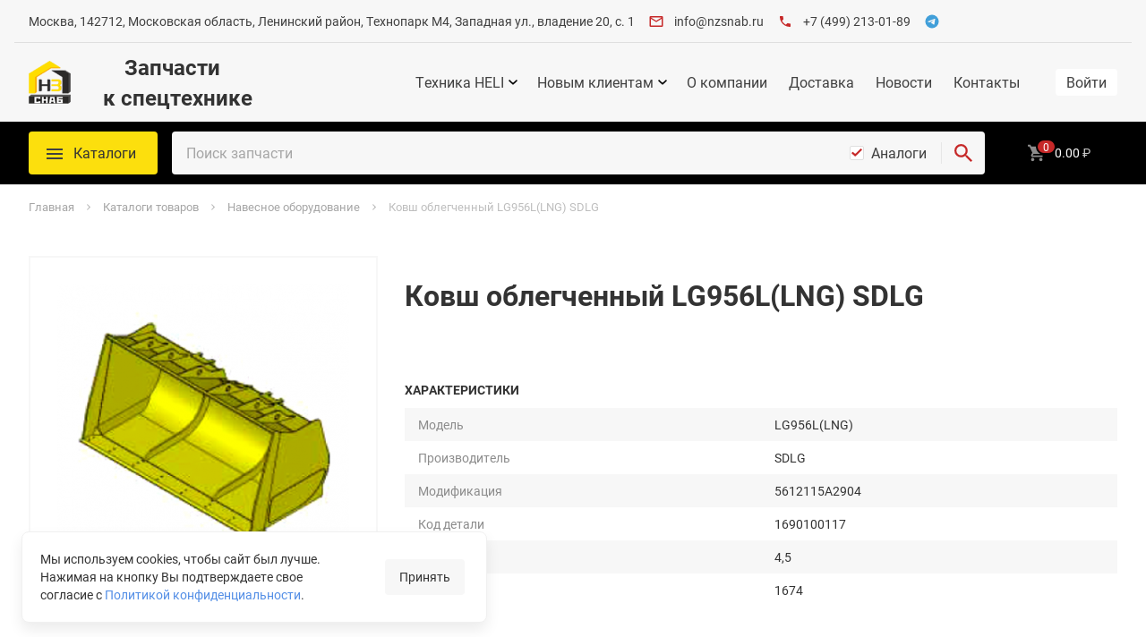

--- FILE ---
content_type: text/html; charset=utf-8
request_url: https://www.nzsnab.ru/d_catalog3/attachment/kovsh-oblegchennii-47.html
body_size: 19330
content:
<!DOCTYPE html><html dir="ltr" lang="ru">
<head>
    <meta http-equiv="X-UA-Compatible" content="IE=edge">
<meta name="viewport" content="width=device-width, initial-scale=1.0">
<meta name="format-detection" content="telephone=no">
<link rel="canonical" href="https://www.nzsnab.ru/d_catalog3/attachment/kovsh-oblegchennii-47.html" />
      <meta http-equiv="Content-Type" content="text/html; charset=utf-8"/>
                  <meta name="title" content="Ковш облегченный SDLG LG956L(LNG) купить в Москве | Интернет-магазин запчастей для спецтехники НЗСНАБ"/>
                    <title>Ковш облегченный SDLG LG956L(LNG) купить в Москве | Интернет-магазин запчастей для спецтехники НЗСНАБ</title>
                <meta name="keywords" content="Навесное оборудование"/>
                <meta name="description" content="✔ Заказать Ковш облегченный SDLG LG956L(LNG) (1690100117) по низким ценам в Москве и Московской области. Поставки запчастей для спецтехники от интернет-магазина НзСнаб ☎ +7 (499) 213-01-89"/>
            <link rel="shortcut icon" href="/favicon.ico" type="image/x-icon"/>
    <link rel="icon" href="/favicon.ico" type="image/x-icon"/>

            <link rel="apple-touch-icon" sizes="180x180" href="/images/favicons/apple-touch-icon-180x180.png">
        <link rel="icon" type="image/png" href="/images/favicons/favicon-32x32.png" sizes="32x32">
        <link rel="icon" type="image/png" href="/images/favicons/android-chrome-192x192.png" sizes="192x192">
        <link rel="icon" type="image/png" href="/images/favicons/favicon-16x16.png" sizes="16x16">
        <link rel="manifest" href="/images/favicons/manifest.json">
        <link rel="mask-icon" href="/images/favicons/safari-pinned-tab.svg" color="#c62828">
        <meta name="msapplication-TileColor" content="#b71c1c">
        <meta name="msapplication-TileImage" content="/images/favicons/mstile-144x144.png">
        <meta name="theme-color" content="#ffffff">
    <meta property="og:image" content="/_thumbs/dcatalog/41/L191cGxvYWQvaW1hZ2VzL2NhdGFsb2cvc2RsZy8xNjkwMTAwMTE3LnBuZ3wkfDMzMHwkfDMzMA==.png" /><meta property="og:title" content="Ковш облегчённый" /><meta name="SKYPE_TOOLBAR" content="SKYPE_TOOLBAR_PARSER_COMPATIBLE" />
<meta name="yandex-verification" content="5fd454b7db263194" />
<meta name="cmsmagazine" content="611311a3b0a7146fd61581705688bf48" />
<meta name="yandex-verification" content="0425e90fd26c1b25" />
<meta name="yandex-verification" content="8609dc5cc2a82b0a" />
<meta name="google-site-verification" content="L6K0EE_lkaVJAqJ5g6IK2N67beNhPQTvj52xaKFencU" />
<link rel="stylesheet" type="text/css" href="/_syscss/bootstrap.min.css?_=3857"/><link rel="stylesheet" type="text/css" href="/_syscss/theme/default.common.min.css?_=3857"/><link rel="stylesheet" type="text/css" href="/_sysmod/dcatalog/assets/css/default.dc.min.css?_=3857"/><link rel="stylesheet" type="text/css" href="/_css/client_styles.css?_=3857"/><link rel="stylesheet" type="text/css" href="/_css/styles.min.css?_=3857"/><link rel="stylesheet" type="text/css" href="/_css/admin-unit.css?_=3857"/><script src="/_syslib/jquery-1.11.min.js?_=3857"></script><script src="/_syslib/lib.common.min.js?_=3857" defer></script><script src="/_syslib/runtime-client.js?_=3857" defer></script><script src="/_syslib/vendor-client.js?_=3857" defer></script><script src="/_syslib/bootstrap.min.js?_=3857" defer></script><script src="/_syslib/scripts.js?_=3857" defer></script><script src="/_syslib/_themes/default.bundle.js?_=3857" defer></script><script src="/_syslib/tinybox/tinybox.min.js?_=3857"></script><script src="/_client-side/common.js?_=3857"></script><script src="/_client-side/common.min.js?_=3857"></script><script src="/_client-side/script.js?_=3857"></script><script src="/_sysmod/dcatalog/assets/js/lory.min.js?_=3857"></script><script src="/_sysmod/dcatalog/assets/js/blueimp-gallery.min.js?_=3857"></script><script src="/_sysmod/dcatalog/assets/js/DcFilters.min.js?_=3857"></script><script src="/_sysmod/dcatalog/assets/js/AddToFavorites.min.js?_=3857"></script><script src="/_sysmod/dcatalog/assets/js/dcSearch.js?_=3857"></script><script src="/_sysmod/dcatalog/assets/dist/DetailPage.min.js?_=3857"></script><script src="/_syslib/phonecode/phonescode.js?_=3857"></script><script src="/_syslib/inputmask/inputmask.js?_=3857"></script><script src="/_syslib/inputmask/jquery.inputmask.js?_=3857"></script><script src="/_syslib/phonecode/phone.js?_=3857"></script><script src="/_syslib/form/WarForm.min.js?_=3857" defer></script><script src="/_syslib/modules/LanguageSwitch.min.js?_=3857"></script><script src="/_syslib/modules/SearchForm.js?_=3857"></script><script src="/_syslib/modules/TapBar.min.js?_=3857"></script><script src="/_syslib/modules/Authentication.min.js?_=3857"></script>
                  <script>
                    document.addEventListener('DOMContentLoaded', function() {
                      if(!window._forms) window._forms = [];
                    if (window.warModules.WarForm) {
                        window._forms["requestForm"] = new window.warModules.WarForm("requestForm", {
                            customValidate: null,
                            messages: {"required":"\u042d\u0442\u043e \u043f\u043e\u043b\u0435 \u043e\u0431\u044f\u0437\u0430\u0442\u0435\u043b\u044c\u043d\u043e \u043a \u0437\u0430\u043f\u043e\u043b\u043d\u0435\u043d\u0438\u044e","validate-email":"\u041f\u043e\u0436\u0430\u043b\u0443\u0439\u0441\u0442\u0430, \u0432\u0432\u0435\u0434\u0438\u0442\u0435 \u043f\u0440\u0430\u0432\u0438\u043b\u044c\u043d\u044b\u0439 email-\u0430\u0434\u0440\u0435\u0441. \u0414\u043b\u044f \u043f\u0440\u0438\u043c\u0435\u0440\u0430 \"test@domain.com\""}
                            ,humanCheckHref: "/_phplib/check/img.php"
                        });
                    }
                        window._forms["requestForm"].init();
                    });
                  </script>
                

                  <script>
                    document.addEventListener('DOMContentLoaded', function() {
                      if(!window._forms) window._forms = [];
                    if (window.warModules.WarForm) {
                        window._forms["requestForm"] = new window.warModules.WarForm("requestForm", {
                            customValidate: function(arg){null},
                            messages: {"required":"\u042d\u0442\u043e \u043f\u043e\u043b\u0435 \u043e\u0431\u044f\u0437\u0430\u0442\u0435\u043b\u044c\u043d\u043e \u043a \u0437\u0430\u043f\u043e\u043b\u043d\u0435\u043d\u0438\u044e","validate-email":"\u041f\u043e\u0436\u0430\u043b\u0443\u0439\u0441\u0442\u0430, \u0432\u0432\u0435\u0434\u0438\u0442\u0435 \u043f\u0440\u0430\u0432\u0438\u043b\u044c\u043d\u044b\u0439 email-\u0430\u0434\u0440\u0435\u0441. \u0414\u043b\u044f \u043f\u0440\u0438\u043c\u0435\u0440\u0430 \"test@domain.com\""}
                            ,humanCheckHref: "/_phplib/check/img.php"
                        });
                    }
                        window._forms["requestForm"].init();
                    });
                  </script>
                

    <script>
        var jsTr = {'Ещё': 'Еще', 'очистить и отключить подстановку кода региона': 'очистить и отключить подстановку кода региона', 'включить подстановку кода региона': 'включить подстановку кода региона', 'очистить и отключить подстановку кода региона': 'очистить и отключить подстановку кода региона', 'включить подстановку кода региона': 'включить подстановку кода региона'};
    </script>

</head>

<body>
<div class="shadow"></div>
<div id="page" class="wrapper">
    <div class="header">
        <div class="container">
            <div class="row">
                <div class="col-xs-12 header__wrapper">
                    <div class="header__contact-wrapper">
                        <div class="contact-details contact-details_top">
    
<div class="contact-details__item contact-details__item_type_address "
    id="select-stock-point" data-contact-container
>
    
            <div class="contact-details__value" data-contact-prop="address">Москва, 142712, Московская область, Ленинский район, Технопарк М4, Западная ул., владение 20, с. 1</div>
    </div>

<div class="contact-details__item contact-details__item_type_email "
     data-contact-container
>
            <svg class="contact-details__icon">
            <use xlink:href="/_sysimg/svg/contacts-sprite.svg#email"/>
        </svg>
    
            <div class="contact-details__value" data-contact-prop="email"><a href="mailto:info@nzsnab.ru">info@nzsnab.ru</a></div>
    </div>

<div class="contact-details__item contact-details__item_type_phone "
     data-contact-container
>
            <svg class="contact-details__icon">
            <use xlink:href="/_sysimg/svg/contacts-sprite.svg#phone"/>
        </svg>
    
            <div class="contact-details__value" data-contact-prop="phone"><a href="tel:+7 (499) 213-01-89">+7 (499) 213-01-89</a></div>
    </div>

<div class="contact-details__item contact-details__item_type_messengers "
     data-contact-container
>
    
    
<div class="contact-details__messengers">
                    <a
            class="contact-details__link hide"
            href=""
            data-contact-prop="viber_link"
        >
            <svg class="contact-details__icon">
                <use href="/_sysimg/svg/contacts-sprite.svg#viber-top"/>
            </svg>
        </a>
                    <a
            class="contact-details__link hide"
            href=""
            data-contact-prop="whatsapp_link"
        >
            <svg class="contact-details__icon">
                <use href="/_sysimg/svg/contacts-sprite.svg#whatsapp-top"/>
            </svg>
        </a>
                    <a
            class="contact-details__link "
            href="https://telegram.me/NZSNAB"
            data-contact-prop="telegram_link"
        >
            <svg class="contact-details__icon">
                <use href="/_sysimg/svg/contacts-sprite.svg#telegram-top"/>
            </svg>
        </a>
    </div>
</div>
</div>
                    </div>
                    <div class="header__right-wrapper">
                        
                                            </div>
                </div>
            </div>
        </div>
    </div>

	
<div class="header-nav">
            <div class="container">
            <div class="row">
                <div class="header-nav__container col-xs-12">
                    <div class="header-nav__wrapper">
                        
<a href="/" class="main-logo" title="На главную страницу www.nzsnab.ru">
    <picture class="main-logo__picture">
        <source srcset="/images/template/logo/themes/default-logo-min.png"
                media="(max-width: 599px)">

                <source srcset="/images/template/logo/themes/default-logo_ru.png">
        <img class="main-logo__img" src="/images/template/logo/themes/default-logo_ru.png" alt="SAP">
    </picture>
</a>
<span class="header-nav__article">
  <p><strong>&nbsp; &nbsp; Запчасти </strong><br /><strong>к спецтехнике</strong></p></span>

<button class="btn-mobile header-nav__btn-mobile" type="button">
  <span class="btn-mobile__line"></span>
</button>


<nav class="header-nav__menu">
  <!--Begin Main menu-->
    <ul class="top-nav top-nav--noinit">
        <li class="top-nav__item  top-nav__item--sub">
        <a class="top-nav__link" href="/d_catalog3/technic/" >
        Техника HELI        </a>
                </li>
        <li class="top-nav__item  top-nav__item--sub">
        <span class="top-nav__link"  >
        Новым клиентам        </span>
                <ul class="top-menu-sub">
                            <li class="top-menu-sub__item">
                <a class="top-menu-sub__link" href="/how-to-search-part/" >
                Как найти деталь                </a>
                </li>
                            <li class="top-menu-sub__item">
                <a class="top-menu-sub__link" href="/how-to-order/" >
                Как сделать заказ                </a>
                </li>
                    </ul>
            </li>
        <li class="top-nav__item  ">
        <a class="top-nav__link" href="https://www.nzsnab.ru/about/" >
        О компании        </a>
                </li>
        <li class="top-nav__item  ">
        <a class="top-nav__link" href="/delivery/" >
        Доставка        </a>
                </li>
        <li class="top-nav__item  ">
        <a class="top-nav__link" href="/about/news/(.*)" >
        Новости        </a>
                </li>
        <li class="top-nav__item  ">
        <a class="top-nav__link" href="/stocks/" >
        Контакты        </a>
                </li>
    </ul>
  <!--End Main menu-->
</nav>

<div class="header-nav__user-info header-nav__user-info_mobile">
    <button class="btn-mobile-user header-nav__btn-user"
        data-role="open-auth-form"
        type="button"
>

    <svg class="btn-mobile-user__svg">
      <use href="/_sysimg/svg/ui-kit.svg#user-fill"/>
    </svg>
</button>
<ul class="auth-menu">
    <li class="auth-menu__item">
        <button class="btn auth-menu__button-entry" data-role="open-auth-form">
                        <span class="auth-menu__text-entry">Войти</span>
        </button>
    </li>

    <li class="auth-menu__item">
        <a class="btn btn_view_common auth-menu__link-reg" href="/registration.html"
        >Регистрация</a>
    </li>
</ul></div>
                    </div>
                </div>
            </div>
        </div>
    </div>

	<div class="header-catalog">
		<div class="header-catalog__panel">
			<div class="container">
				<div class="row">
					<div class="col-xs-12 header-catalog__wrapper">
                        <div class="menu-catalog header-catalog__menu">
    <button class="menu-catalog__btn">
      <span class="menu-catalog__btn-title">
          Каталоги      </span>
    </button>
    <ul class="menu-catalog__list">
                    <li class="menu-catalog__item">
            <a            class="menu-catalog__link menu-catalog__link--sub            " href="/d_catalog3/72/sdlg/" >
            Онлайн-каталоги                        <svg class="menu-catalog__arrow">
                <use href="/_sysimg/svg/ui-kit.svg#arrow-forward_corner"></use>
            </svg>
                    </a>
                        <ul class="menu-catalog-sub">
                                    <li class="menu-catalog-sub__item">
                        <a class="menu-catalog-sub__link" href="https://www.nzsnab.ru/d_catalog3/72/baudouin/" >
                            BAUDOUIN                        </a>
                    </li>
                                    <li class="menu-catalog-sub__item">
                        <a class="menu-catalog-sub__link" href="https://www.nzsnab.ru/d_catalog3/72/carraro/" >
                            CARRARO                        </a>
                    </li>
                                    <li class="menu-catalog-sub__item">
                        <a class="menu-catalog-sub__link" href="https://www.nzsnab.ru/d_catalog3/72/cvs-ferrari/" >
                            CVS FERRARI                        </a>
                    </li>
                                    <li class="menu-catalog-sub__item">
                        <a class="menu-catalog-sub__link" href="https://www.nzsnab.ru/d_catalog3/72/dana/" >
                            DANA                        </a>
                    </li>
                                    <li class="menu-catalog-sub__item">
                        <a class="menu-catalog-sub__link" href="https://www.nzsnab.ru/d_catalog3/72/cummins/" >
                            DONGFENG (CUMMINS-DCEC)                        </a>
                    </li>
                                    <li class="menu-catalog-sub__item">
                        <a class="menu-catalog-sub__link" href="https://www.nzsnab.ru/d_catalog3/72/fantuzziterex/" >
                            FANTUZZI-TEREX                        </a>
                    </li>
                                    <li class="menu-catalog-sub__item">
                        <a class="menu-catalog-sub__link" href="https://www.nzsnab.ru/d_catalog3/72/deutz/" >
                            FAW (DEUTZ-DALIAN)                        </a>
                    </li>
                                    <li class="menu-catalog-sub__item">
                        <a class="menu-catalog-sub__link" href="https://www.nzsnab.ru/d_catalog3/72/fresia/" >
                            FRESIA                        </a>
                    </li>
                                    <li class="menu-catalog-sub__item">
                        <a class="menu-catalog-sub__link" href="https://www.nzsnab.ru/d_catalog3/72/kalmar/" >
                            KALMAR                        </a>
                    </li>
                                    <li class="menu-catalog-sub__item">
                        <a class="menu-catalog-sub__link" href="https://www.nzsnab.ru/d_catalog3/72/kessler/" >
                            KESSLER                        </a>
                    </li>
                                    <li class="menu-catalog-sub__item">
                        <a class="menu-catalog-sub__link" href="https://www.nzsnab.ru/d_catalog3/72/lgmg/" >
                            LGMG                        </a>
                    </li>
                                    <li class="menu-catalog-sub__item">
                        <a class="menu-catalog-sub__link" href="https://www.nzsnab.ru/d_catalog3/72/liugong/" >
                            LIUGONG                        </a>
                    </li>
                                    <li class="menu-catalog-sub__item">
                        <a class="menu-catalog-sub__link" href="https://www.nzsnab.ru/d_catalog3/72/sany/" >
                            SANY                        </a>
                    </li>
                                    <li class="menu-catalog-sub__item">
                        <a class="menu-catalog-sub__link" href="https://www.nzsnab.ru/d_catalog3/72/schopf/" >
                            SCHOPF                        </a>
                    </li>
                                    <li class="menu-catalog-sub__item">
                        <a class="menu-catalog-sub__link" href="https://www.nzsnab.ru/d_catalog3/72/sdec/" >
                            SDEC                        </a>
                    </li>
                                    <li class="menu-catalog-sub__item">
                        <a class="menu-catalog-sub__link" href="https://www.nzsnab.ru/d_catalog3/72/sdlg/" >
                            SDLG                        </a>
                    </li>
                                    <li class="menu-catalog-sub__item">
                        <a class="menu-catalog-sub__link" href="https://www.nzsnab.ru/d_catalog3/72/terberg/" >
                            TERBERG                        </a>
                    </li>
                                    <li class="menu-catalog-sub__item">
                        <a class="menu-catalog-sub__link" href="https://www.nzsnab.ru/d_catalog3/72/weichai/" >
                            WEICHAI-DEUTZ                        </a>
                    </li>
                                    <li class="menu-catalog-sub__item">
                        <a class="menu-catalog-sub__link" href="https://www.nzsnab.ru/d_catalog3/72/xcmg/" >
                            XCMG                        </a>
                    </li>
                                    <li class="menu-catalog-sub__item">
                        <a class="menu-catalog-sub__link" href="https://www.nzsnab.ru/d_catalog3/72/xgma/" >
                            XGMA                        </a>
                    </li>
                                    <li class="menu-catalog-sub__item">
                        <a class="menu-catalog-sub__link" href="https://www.nzsnab.ru/d_catalog3/72/xinchai/" >
                            XINCHAI                        </a>
                    </li>
                                    <li class="menu-catalog-sub__item">
                        <a class="menu-catalog-sub__link" href="https://www.nzsnab.ru/d_catalog3/72/yto/" >
                            YTO                        </a>
                    </li>
                                    <li class="menu-catalog-sub__item">
                        <a class="menu-catalog-sub__link" href="https://www.nzsnab.ru/d_catalog3/72/yuchai/" >
                            YUCHAI                        </a>
                    </li>
                                    <li class="menu-catalog-sub__item">
                        <a class="menu-catalog-sub__link" href="https://www.nzsnab.ru/d_catalog3/72/zf/" >
                            ZF                        </a>
                    </li>
                            </ul>
                    </li>
                    <li class="menu-catalog__item">
            <a            class="menu-catalog__link             " href="/to/sdlg/" >
            Карты ТО                        </a>
                        </li>
                    <li class="menu-catalog__item">
            <a            class="menu-catalog__link             " href="/d_catalog3/tyres/" >
            Шины и диски                        </a>
                        </li>
                    <li class="menu-catalog__item">
            <a            class="menu-catalog__link             " href="/d_catalog3/lubricants/" >
            Масла и СМ                        </a>
                        </li>
                    <li class="menu-catalog__item">
            <a            class="menu-catalog__link             " href="/d_catalog3/attachment/" >
            Навесное оборудование                        </a>
                        </li>
                    <li class="menu-catalog__item">
            <a            class="menu-catalog__link             " href="/overhaul/" >
            Капитальный ремонт                         </a>
                        </li>
            </ul>
</div>
                        
<form class="search-form header-catalog__search-form" name="search_code" tabindex="0" action="/search.html" method="GET">
    <div id="search_input" class="search-form__container">

                <div
  v-if="items.length > 0"
  v-cloak
  id="search-history-template"
  class="user-search-history search-form__history 1"
>
    <div class="user-search-history__show">
        <svg class="user-search-history__icon-svg">
            <use xlink:href="/_sysimg/svg/usermi-sprite.svg#multisearch-history"></use>
        </svg>
    </div>
    <div class="user-search-history__list-container" v-if="visibleDrop">
        <ul class="user-search-history__list">
            <li class="user-search-history__item" v-for="item in items">
                <a :href="item.url" @click.prevent="clickUrl(item.url)" class="user-search-history__link">{{item.sse_search_number}}</a>
            </li>
        </ul>
    </div>
</div>        <input class='search-form__input' type='text' name='article' value=''
               placeholder='Поиск запчасти' autocomplete='off'/>

        <div class="search-form__checkbox search-form-checkbox">
          <input type="hidden" name="withAnalogs" value="0"/>
          <input
            id="withAnalogs"
            class="search-form-checkbox__input"
            type="checkbox"
            name="withAnalogs"
            checked            value="1"
          />
          <label for="withAnalogs" class="search-form-checkbox__label">Аналоги</label>
        </div>

          <button class="search-form__submit  search-form__submit--svg" type="submit" name="search"
        title="найти">
    <svg class="search-form__submit-svg">
        <use xlink:href="/_sysimg/svg/ui-kit.svg#search"></use>
    </svg>
</button>
    </div>
    <div class="search-form__live">
        
<div class="search-live" id="vue-search-autocomplete" style="display: none;">
    <div class="search-live__loader" v-show="loading" id="loading_search"></div>
    <div class="search-live__wrap" v-if="showResults && searchResultsProcessed.length"
         v-on-click-outside="clickOutside">
        <div class="search-live__inner">
            <table class="search-live__table">
                <tr class="search-live__row" v-for="item in filteredResults"
                    v-on:click="ajaxSearch(item.indexId)">
                    <template v-if="item.source === 'more' || item.source === 'vin' || item.source === 'vin2'">
                        <td colspan="3" class="search-live__col search-live__col_type_summary-comment"
                            v-html="item.comment"></td>
                    </template>
                    <template v-else>
                                                    <td class="search-live__col search-live__col_type_producer-name"
                                v-html="item.prd_name"></td>
                                                    <td class="search-live__col search-live__col_type_code"
                                v-html="item.code"></td>
                                                    <td class="search-live__col search-live__col_type_comment"
                                v-html="item.comment"></td>
                                            </template>
                </tr>
            </table>
        </div>
    </div>
</div>
    </div>

    </form>

                        <div class="header-catalog__right">
                                                        
<div class="basket-info header-nav__basket ">
    <a class="basket-info-summary header-catalog__basket" href="/shop/basket.html" data-field="module-basket">
    <span data-field="module-basket-count"
        class="basket-info-summary__count basket-info__count">0    </span>

    <span class="basket-info-summary__data" data-field="module-basket-data">
        
                        <span class="basket-info-summary__sum" data-field="module-basket-sum">0.00</span>
    <span class="basket-info-summary__currency">&#8381;</span>
        
    </span>
</a>
</div>
                        </div>
					</div>
				</div>
			</div>
		</div>
	</div>

    <main id="content" class="content ">
                    <div id="breadcrumbs-line" class="breadcrumbs-line content__breadcrumbs-line" >
                <div class="container">
                    <div id="breadcrumbs-list">
                            <ul class="breadcrumbs" itemscope itemtype="http://schema.org/BreadcrumbList">
                    <li itemprop="itemListElement" itemscope itemtype="http://schema.org/ListItem"
                class="breadcrumbs__item "
            >
                <a itemprop="item" href="https://www.nzsnab.ru/" class="breadcrumbs__link">
                    <span itemprop="name">Главная</span>
                </a>
                                  <span class="breadcrumbs__separator">
                    <svg class="breadcrumbs__separator-icon">
                        <use href="/_sysimg/svg/ui.svg#arrow"/>
                    </svg>
                  </span>
                                <meta itemprop="position" content="1"/>
            </li>
                    <li itemprop="itemListElement" itemscope itemtype="http://schema.org/ListItem"
                class="breadcrumbs__item "
            >
                <a itemprop="item" href="https://www.nzsnab.ru/d_catalog3/" class="breadcrumbs__link">
                    <span itemprop="name">Каталоги товаров</span>
                </a>
                                  <span class="breadcrumbs__separator">
                    <svg class="breadcrumbs__separator-icon">
                        <use href="/_sysimg/svg/ui.svg#arrow"/>
                    </svg>
                  </span>
                                <meta itemprop="position" content="2"/>
            </li>
                    <li itemprop="itemListElement" itemscope itemtype="http://schema.org/ListItem"
                class="breadcrumbs__item "
            >
                <a itemprop="item" href="https://www.nzsnab.ru/d_catalog3/attachment/" class="breadcrumbs__link">
                    <span itemprop="name">Навесное оборудование</span>
                </a>
                                  <span class="breadcrumbs__separator">
                    <svg class="breadcrumbs__separator-icon">
                        <use href="/_sysimg/svg/ui.svg#arrow"/>
                    </svg>
                  </span>
                                <meta itemprop="position" content="3"/>
            </li>
                    <li itemprop="itemListElement" itemscope itemtype="http://schema.org/ListItem"
                class="breadcrumbs__item breadcrumbs__item-end"
            >
                <a itemprop="item" href="https://www.nzsnab.ru/d_catalog3/attachment/kovsh-oblegchennii-47.html" class="breadcrumbs__link">
                    <span itemprop="name">Ковш облегченный LG956L(LNG) SDLG</span>
                </a>
                                <meta itemprop="position" content="4"/>
            </li>
            </ul>
                    </div>
                </div>
            </div>
        
        <div class="container">
            <div id="content_inner">
                
                <div class="content-body ">
                        <div class="dc-title">
        <div class="dc-title__caption">
        
        </div>

                    </div>

    

<div class="to-way-area">
    </div>


<div class="dc-detail" data-item="1404221" >

    <div id="dc-product-slider" class="dc-product-slider dc-detail__prod-slider">
	<div class="dc-product-slider__round">
					<div class="dc-product-slider__main">
				<div class="dc-product-slider__slides">
											<div class="dc-product-slider__slide dc-detail__prod-slide">
							<a class="dc-product-slider__picture-original" href="/_upload/images/catalog/sdlg/1690100117.png" title="Ковш облегчённый" target="_blank">
								<img class="dc-product-slider__picture" src="/_thumbs/dcatalog/41/L191cGxvYWQvaW1hZ2VzL2NhdGFsb2cvc2RsZy8xNjkwMTAwMTE3LnBuZ3wkfDMzMHwkfDMzMA==.png" alt="Ковш облегчённый">
							</a>
						</div>
									</div>
			</div>
					</div>
	</div>

	<div id="blueimp-gallery" class="blueimp-gallery blueimp-gallery-controls">
		<div class="slides"></div>
		<button type="button" class="prev"></button>
		<button type="button" class="next"></button>
        <button type="button" class="close">
            <svg><use href="/_sysimg/svg/ui-kit.svg#close-s" /></svg>
        </button>
	</div>

    <div class="dc-detail__info">

                    <h1 class="dc-detail__name" >Ковш облегченный LG956L(LNG) SDLG</h1>
            
        	<div class="dc-detail__info-section dc-detail__info-section_wrapped">
		<div class="dc-detail__cart-container">
						            </div>
      <div class="dc-detail__term">
			  	    </div>
	</div>

<div class="dc-detail__info-section text-decoration">
	<div class="dc-detail__section-header">Характеристики</div>
	<div class="dc-detail__features-items z-table">
		<table>
            						<tr>
							<td>Модель</td>
							<td>
                                LG956L(LNG)							</td>
						</tr>
                        						<tr>
							<td>Производитель</td>
							<td>
                                SDLG							</td>
						</tr>
                        						<tr>
							<td>Модификация</td>
							<td>
                                5612115A2904							</td>
						</tr>
                        						<tr>
							<td>Код детали</td>
							<td>
                                1690100117							</td>
						</tr>
                        						<tr>
							<td>Объем, м<sup>3</sup></td>
							<td>
                                4,5							</td>
						</tr>
                        						<tr>
							<td>Масса, кг</td>
							<td>
                                1674							</td>
						</tr>
                        						<tr>
							<td>Грузоподъемность, т</td>
							<td>
                                5							</td>
						</tr>
                        						<tr>
							<td>Длина, мм</td>
							<td>
                                3016							</td>
						</tr>
                        						<tr>
							<td>Ширина, мм</td>
							<td>
                                1639							</td>
						</tr>
                        						<tr>
							<td>Высота, мм</td>
							<td>
                                1423							</td>
						</tr>
                        		</table>
	</div>

	<button class='dc-detail__collapse-btn dc-detail__collapse-btn--features' type="button">
        Все характеристики <span class='dc-detail__collapse-btn-arrow'></span>
	</button>
</div>

                                
            </div>

    </div>


    <script type="text/javascript">
        document.addEventListener('DOMContentLoaded', function () {
        if (typeof ModuleSmallBasket !== 'undefinded') {

            DcModuleSmallBasket = function ($settings) {
                ModuleSmallBasket.apply(this, arguments);
            };

            DcModuleSmallBasket.prototype = Object.create(ModuleSmallBasket.prototype);
            DcModuleSmallBasket.prototype.constructor = DcModuleSmallBasket;
            DcModuleSmallBasket.prototype.showLoader = function (el) {
                el.prop('disabled', true);
                iel = jqWar(el).children('i');
                iel.addClass('dc-icon--basket_loading');
            };

            DcModuleSmallBasket.prototype.hideLoader = function (el) {
                el.prop('disabled', false);
                iel = jqWar(el).children('i');
                iel.removeClass('dc-icon--basket_loading');
            };

            DcModuleSmallBasket.prototype.checkAlreadyAdd = function (el) {
                return el.classList.contains('dc-buy-button_added');
            };

            DcModuleSmallBasket.prototype.successAdd = function (result, el) {

                if (result.status) {
                    if (result.count > 0) {
                        iel = jqWar(el).children('i');
                        iel.addClass('dc-icon--basket_added');
                        el.addClass('dc-buy-button_added');
                        el.prop("href", this.basketUrl);
                        tEl = jqWar(el).children('span.dc-buy-button__text');
                        tEl.text('В корзине');
                        return true;
                    }
                }
                return false;
            };

            moduleSearchBasket1 = new DcModuleSmallBasket({
                basketAddedUrl: "/_ajax/basket.html?func=add",
                basketUrl: "/shop/basket.html",
                checkRemains: 1,
                messages: {
                    setMaxAmount: 'Данный товар доступен только в количестве %s. Поместить в корзину заказ на доступное количество?',
                    errorArticlePlaceholder: 'Введите артикул'
                },
                lockAmountAfterAdd: false,
                defaultAmount: 1,
                matchParam: "data-field='dc-module-small-basket'",
                onBeforeAdd: function(_ ,btn) {
                    if (window.DataLayer) {
                        var commerceData = btn.dataset.ec;

                        if (commerceData) {
                            window.DataLayer.pushBasketAction(JSON.parse(commerceData));
                        }
                    }

                    return true;
                },
            });

        }
    })
    </script>


	

<div class="col-md-6 col-md-offset-3 col-xs-12">
	<div class="question__form-title"><h1 style="margin-left: 10%">Заказать оборудование</h1>
	</div>
	<form id="requestForm" name="requestForm" action="/d_catalog3/attachment/kovsh-oblegchennii-47.html" method="POST" onsubmit="">
		<div id="euqipmentForm" class="euqipment-form">
			<div class="euqipment-form__title">Имя</div>
			<div class="form-gr__control form-gr__control--required">
				<input class="c-input required" id="contact_first_name" type="text" name="contact_first_name" value="" />			</div>

			<div class="euqipment-form__title">Телефон</div>
			<div class="form-gr__control form-gr__control--required">
				<input class="c-input required" id="contact_phone" type="text" name="contact_phone" value="" />			</div>

			<div class="euqipment-form__title">Почта</div>
			<div class="form-gr__control form-gr__control--required">
				<input class="c-input required validate-email" id="cst_email" type="text" name="cst_email" value="" />			</div>

			<div class="euqipment-form__title">Описание</div>
			<div class="form-gr__control">
				<textarea name="rqst_info" class="required" style="height: 100px"></textarea>			</div>


			<div class="row form-gr form-gr_horizontal_center">
				<div class="col-xs-12 col-sm-6 form-gr form-gr--column">
					<div class="form-gr__label">
						<span class="form_required_field">Введите текст с изображения</span>					</div>
					<div class="form-gr__control form-gr__control--required">
						<input class="c-input required" id="hc_code" data-ignore-tooltip="1" type="text" name="hc_code" value="" />					</div>
				</div>
									<div class="col-xs-12 col-sm-6 form-gr form-gr--column">
						<img class="form-review__captcha" vspace="10" src="/_phplib/check/img.php">
					</div>
							</div>
			<div class="row">
				<div class="col-xs-12 form-gr form-gr--column">
					<input name="submit" type="submit" class="btn btn--add-review form-review__submit" value="Заказать" />				</div>
			</div>
			<input class="c-input" id="rqst_name_order" type="hidden" name="rqst_name_order" value="Ковш облегчённый" />		</div>
		<input class="c-input" id="_prid" type="hidden" name="_prid" value="1" />		<input class="c-input" id="subj" type="hidden" name="subj" value="FormToDatabase1" />	</form>
</div>

                </div>
            </div>
        </div>
    </main>

	<footer class="footer">
	<div class="container">
    <div class="footer__container">
        <div class="footer__row">
          <div class="footer__info-content">
              <div class="footer__logo">
    <a
        class="secondary-logo" href="/"
        title="На главную страницу www.nzsnab.ru"
>
    <img
            class="secondary-logo__image"
            src="/images/template/logo/themes/default-logo-footer_ru.png"
            alt="SAP"
    >
</a>
</div>

<div class="footer__contacts">
    
<div class="contact-details contact-details_footer">
          <div
          class="contact-details__item contact-details__item_type_address "
          data-contact-container
      >
        <div class="contact-details__value" data-contact-prop="address">
            Москва, 142712, Московская область, Ленинский район, Технопарк М4, Западная ул., владение 20, с. 1        </div>
      </div>
          <div
          class="contact-details__item contact-details__item_type_email "
          data-contact-container
      >
        <div class="contact-details__value" data-contact-prop="email">
            <a href="mailto:info@nzsnab.ru">info@nzsnab.ru</a>        </div>
      </div>
          <div
          class="contact-details__item contact-details__item_type_phone "
          data-contact-container
      >
        <div class="contact-details__value" data-contact-prop="phone">
            <a href="tel:+7 (499) 213-01-89">+7 (499) 213-01-89</a>        </div>
      </div>
    
  <div
      class="contact-details__item contact-details__item_type_messengers "
      data-contact-container
  >
    <div class="contact-details__messengers">
                  <a
              class="contact-details__link "
              href="https://telegram.me/NZSNAB"
              data-contact-prop="telegram_link"
          >
            <svg class="contact-details__icon">
              <use href="/_sysimg/svg/contacts-sprite.svg#telegram-top"/>
            </svg>
          </a>
            </div>
  </div>
</div>
</div>
    <div class="footer__payments">
        <div class="payment-methods">
                        <ul class="payment-methods__items">
                            <li class="payment-methods__item payment-methods__item_type_visa">
                                            <svg class="payment-methods__logo">
                            <use xlink:href="/_sysimg/svg/payments-sprite.svg#visa"></use>
                        </svg>
                                    </li>
                            <li class="payment-methods__item payment-methods__item_type_mastercard">
                                            <svg class="payment-methods__logo">
                            <use xlink:href="/_sysimg/svg/payments-sprite.svg#mastercard"></use>
                        </svg>
                                    </li>
                            <li class="payment-methods__item payment-methods__item_type_yandex">
                                            <svg class="payment-methods__logo">
                            <use xlink:href="/_sysimg/svg/payments-sprite.svg#yandex"></use>
                        </svg>
                                    </li>
                            <li class="payment-methods__item payment-methods__item_type_webmoney">
                                            <svg class="payment-methods__logo">
                            <use xlink:href="/_sysimg/svg/payments-sprite.svg#webmoney"></use>
                        </svg>
                                    </li>
                            <li class="payment-methods__item payment-methods__item_type_robo">
                                            <svg class="payment-methods__logo">
                            <use xlink:href="/_sysimg/svg/payments-sprite.svg#robo"></use>
                        </svg>
                                    </li>
                            <li class="payment-methods__item payment-methods__item_type_qiwi">
                                            <svg class="payment-methods__logo">
                            <use xlink:href="/_sysimg/svg/payments-sprite.svg#qiwi"></use>
                        </svg>
                                    </li>
                            <li class="payment-methods__item payment-methods__item_type_paypal">
                                            <svg class="payment-methods__logo">
                            <use xlink:href="/_sysimg/svg/payments-sprite.svg#paypal"></use>
                        </svg>
                                    </li>
                            <li class="payment-methods__item payment-methods__item_type_sber">
                                            <svg class="payment-methods__logo">
                            <use xlink:href="/_sysimg/svg/payments-sprite.svg#sber"></use>
                        </svg>
                                    </li>
                            <li class="payment-methods__item payment-methods__item_type_tinkoff">
                                            <svg class="payment-methods__logo">
                            <use xlink:href="/_sysimg/svg/payments-sprite.svg#tinkoff"></use>
                        </svg>
                                    </li>
                        </ul>
        </div>
    </div>
<div class="counter-trackers footer__counter">
            <div class="counter-trackers__item">
            <!-- Yandex.Metrika counter -->
<script type="text/javascript" >
   (function(m,e,t,r,i,k,a){m[i]=m[i]||function(){(m[i].a=m[i].a||[]).push(arguments)};
   m[i].l=1*new Date();
   for (var j = 0; j < document.scripts.length; j++) {if (document.scripts[j].src === r) { return; }}
   k=e.createElement(t),a=e.getElementsByTagName(t)[0],k.async=1,k.src=r,a.parentNode.insertBefore(k,a)})
   (window, document, "script", "https://mc.yandex.ru/metrika/tag.js", "ym");

   ym(35289735, "init", {
        clickmap:true,
        trackLinks:true,
        accurateTrackBounce:true,
        webvisor:false
   });
</script>
<noscript><div><img src="https://mc.yandex.ru/watch/35289735" style="position:absolute; left:-9999px;" alt="" /></div></noscript>
<!-- /Yandex.Metrika counter -->        </div>
            <div class="counter-trackers__item">
            <!-- Global site tag (gtag.js) - Google Analytics -->
<script async src="https://www.googletagmanager.com/gtag/js?id=UA-99620397-18"></script>
<script>
  window.dataLayer = window.dataLayer || [];
  function gtag(){dataLayer.push(arguments);}
  gtag('js', new Date());

  gtag('config', 'UA-99620397-18');
</script>        </div>
            <div class="counter-trackers__item">
            <script>
        (function(w,d,u){
                var s=d.createElement('script');s.async=true;s.src=u+'?'+(Date.now()/60000|0);
                var h=d.getElementsByTagName('script')[0];h.parentNode.insertBefore(s,h);
        })(window,document,'https://b24.nzsnab.ru/upload/crm/site_button/loader_1_lqhc5u.js');
</script>        </div>
    </div>
          </div>
          <div class="footer__content">
              <div class="footer__menu">
    <div class="menu-footer">
            <div class="menu-footer__group">
            <div class="menu-footer__wrap">
                <div class="menu-footer__title">Клиентам</div>
                                    <ul class="menu-footer__list">
                                                                                <li class="menu-footer__item">
                                <svg width="10" height="10">
                                    <use href="/_sysimg/svg/ui-kit.svg#arrow-forward_corner" />
                                </svg>
                                <a class="menu-footer__link " href="/how-to-search-part/" >
                                    Как найти деталь                                </a>
                            </li>
                                                                                                            <li class="menu-footer__item">
                                <svg width="10" height="10">
                                    <use href="/_sysimg/svg/ui-kit.svg#arrow-forward_corner" />
                                </svg>
                                <a class="menu-footer__link " href="/how-to-order/" >
                                    Как сделать заказ                                </a>
                            </li>
                                                                                                            <li class="menu-footer__item">
                                <svg width="10" height="10">
                                    <use href="/_sysimg/svg/ui-kit.svg#arrow-forward_corner" />
                                </svg>
                                <a class="menu-footer__link " href="/pay/" >
                                    Оплата                                </a>
                            </li>
                                                                                                            <li class="menu-footer__item">
                                <svg width="10" height="10">
                                    <use href="/_sysimg/svg/ui-kit.svg#arrow-forward_corner" />
                                </svg>
                                <a class="menu-footer__link " href="/delivery/" >
                                    Доставка                                </a>
                            </li>
                                                                                                            <li class="menu-footer__item">
                                <svg width="10" height="10">
                                    <use href="/_sysimg/svg/ui-kit.svg#arrow-forward_corner" />
                                </svg>
                                <a class="menu-footer__link " href="/warranty-and-returns/" >
                                    Гарантия и возврат                                </a>
                            </li>
                                                                                                            <li class="menu-footer__item">
                                <svg width="10" height="10">
                                    <use href="/_sysimg/svg/ui-kit.svg#arrow-forward_corner" />
                                </svg>
                                <a class="menu-footer__link " href="https://www.nzsnab.ru/privacy-policy/" >
                                    Политика конфиденциальности                                </a>
                            </li>
                                                                        </ul>
                            </div>
        </div>
            <div class="menu-footer__group">
            <div class="menu-footer__wrap">
                <div class="menu-footer__title">Информация</div>
                                    <ul class="menu-footer__list">
                                                                                <li class="menu-footer__item">
                                <svg width="10" height="10">
                                    <use href="/_sysimg/svg/ui-kit.svg#arrow-forward_corner" />
                                </svg>
                                <a class="menu-footer__link " href="/about/" >
                                    О компании                                </a>
                            </li>
                                                                                                            <li class="menu-footer__item">
                                <svg width="10" height="10">
                                    <use href="/_sysimg/svg/ui-kit.svg#arrow-forward_corner" />
                                </svg>
                                <a class="menu-footer__link " href="/rekviziti/" >
                                    Реквизиты                                </a>
                            </li>
                                                                                                            <li class="menu-footer__item">
                                <svg width="10" height="10">
                                    <use href="/_sysimg/svg/ui-kit.svg#arrow-forward_corner" />
                                </svg>
                                <a class="menu-footer__link " href="/stocks/" >
                                    Контакты                                </a>
                            </li>
                                                                                                            <li class="menu-footer__item">
                                <svg width="10" height="10">
                                    <use href="/_sysimg/svg/ui-kit.svg#arrow-forward_corner" />
                                </svg>
                                <a class="menu-footer__link " href="/vacanssii/" >
                                    Вакансии                                </a>
                            </li>
                                                                                                            <li class="menu-footer__item">
                                <svg width="10" height="10">
                                    <use href="/_sysimg/svg/ui-kit.svg#arrow-forward_corner" />
                                </svg>
                                <a class="menu-footer__link " href="/about/news/" >
                                    Новости                                </a>
                            </li>
                                                                                                            <li class="menu-footer__item">
                                <svg width="10" height="10">
                                    <use href="/_sysimg/svg/ui-kit.svg#arrow-forward_corner" />
                                </svg>
                                <a class="menu-footer__link " href="/Video-o-kompanii/" >
                                    Видео о компании                                </a>
                            </li>
                                                                                                            <li class="menu-footer__item">
                                <svg width="10" height="10">
                                    <use href="/_sysimg/svg/ui-kit.svg#arrow-forward_corner" />
                                </svg>
                                <a class="menu-footer__link " href="/SOUT/" >
                                    СОУТ                                </a>
                            </li>
                                                                                                            <li class="menu-footer__item">
                                <svg width="10" height="10">
                                    <use href="/_sysimg/svg/ui-kit.svg#arrow-forward_corner" />
                                </svg>
                                <a class="menu-footer__link " href="/Protivodejstvie_korrupcii/" >
                                    Противодействие коррупции                                </a>
                            </li>
                                                                        </ul>
                            </div>
        </div>
            <div class="menu-footer__group">
            <div class="menu-footer__wrap">
                <div class="menu-footer__title">Каталог товаров</div>
                                    <ul class="menu-footer__list">
                                                                                <li class="menu-footer__item">
                                <svg width="10" height="10">
                                    <use href="/_sysimg/svg/ui-kit.svg#arrow-forward_corner" />
                                </svg>
                                <a class="menu-footer__link " href="/to/sdlg/" >
                                    Карты ТО                                </a>
                            </li>
                                                                                                            <li class="menu-footer__item">
                                <svg width="10" height="10">
                                    <use href="/_sysimg/svg/ui-kit.svg#arrow-forward_corner" />
                                </svg>
                                <a class="menu-footer__link " href="/d_catalog3/tyres/" >
                                    Шины и диски                                </a>
                            </li>
                                                                                                            <li class="menu-footer__item">
                                <svg width="10" height="10">
                                    <use href="/_sysimg/svg/ui-kit.svg#arrow-forward_corner" />
                                </svg>
                                <a class="menu-footer__link " href="/d_catalog3/lubricants/" >
                                    Масла и СМ                                </a>
                            </li>
                                                                                                            <li class="menu-footer__item">
                                <svg width="10" height="10">
                                    <use href="/_sysimg/svg/ui-kit.svg#arrow-forward_corner" />
                                </svg>
                                <a class="menu-footer__link " href="/d_catalog3/attachment/" >
                                    Навесное оборудование                                </a>
                            </li>
                                                                                                            <li class="menu-footer__item">
                                <svg width="10" height="10">
                                    <use href="/_sysimg/svg/ui-kit.svg#arrow-forward_corner" />
                                </svg>
                                <a class="menu-footer__link " href="/overhaul/" >
                                    Капитальный ремонт                                </a>
                            </li>
                                                                        </ul>
                            </div>
        </div>
            <div class="menu-footer__group">
            <div class="menu-footer__wrap">
                <div class="menu-footer__title">Сотрудничество</div>
                                    <ul class="menu-footer__list">
                                                                                <li class="menu-footer__item">
                                <svg width="10" height="10">
                                    <use href="/_sysimg/svg/ui-kit.svg#arrow-forward_corner" />
                                </svg>
                                <a class="menu-footer__link " href="/documenti/" >
                                    Документы                                </a>
                            </li>
                                                                                                            <li class="menu-footer__item">
                                <svg width="10" height="10">
                                    <use href="/_sysimg/svg/ui-kit.svg#arrow-forward_corner" />
                                </svg>
                                <a class="menu-footer__link " href="/postavschikam/" >
                                    Стать поставщиком                                 </a>
                            </li>
                                                                        </ul>
                            </div>
        </div>
    </div>
</div>          </div>
        </div>

            </div>
</div>

<button class="btn-scroll-up" id="btn-scroll-up">
    <svg class="btn-scroll-up__svg">
        <use xlink:href="/_sysimg/svg/ui.svg#arrowhead"></use>
    </svg>
</button>    <div class="cookies-window">
        <div class="cookies-window__container">
            <div class="cookies-window__group">
                <p class="cookies-window__text">Мы используем cookies, чтобы сайт был лучше. </p><p class="cookies-window__text">Нажимая на кнопку Вы подтверждаете свое согласие с <a href="https://www.nzsnab.ru/privacy-policy/" target="_blank">Политикой конфиденциальности</a>.</p>            </div>
            <button class="cookies-window__btn cookies-window__btn_accept">Принять</button>
        </div>
    </div>

    
  <div class="dialog-modal dialog-modal_hidden cookie-policy-modal"
       id="dialog-modal-cookie-policy">
    <div class="dialog-modal__window cookie-policy-modal__window">

      <div class="dialog-modal__header ">
        <div class="dialog-modal__title wt-h-3 wtm-h-3 wmb-2 wmb-sm-0 ">
          
<a href="/" class="main-logo" title="На главную страницу www.nzsnab.ru">
    <picture class="main-logo__picture">
        <source srcset="/images/template/logo/themes/default-logo-min.png"
                media="(max-width: 599px)">

                <source srcset="/images/template/logo/themes/default-logo_ru.png">
        <img class="main-logo__img" src="/images/template/logo/themes/default-logo_ru.png" alt="SAP">
    </picture>
</a>
        </div>
      </div>

      <div class="dialog-modal__content ">
                </div>
                  <div class="dialog-modal__footer cookie-policy-modal__footer">
              <button class="btn cookie-policy-modal__btn">Принять</button>          </div>
        
                    <button class="dialog-modal__close" title="закрыть">
    <svg class="dialog-modal__close-icon">
        <use xmlns:xlink="http://www.w3.org/1999/xlink" xlink:href="/_sysimg/svg/ui.svg#close_long"></use>
    </svg>
</button>            </div>
  </div>

<div class="message message_hide message_type_error message_lb message_center">
    <div class="message__title message__title_lg">
        Внимание!    </div>
    <div class="message__text message__text_lg">
        В браузере выключены cookie. Это может вызывать сбои или некорректную работу сайта. Пожалуйста, разрешите использование файлов cookie для данного сайта (или браузера в целом) согласно документации к браузеру.    </div>
</div>

		<div class="footer__bottom">
			<div class="container">
				<div class="row">
					<div class="col-xs-12">
						<div class="pull-left copyright-company">
			              <span class="copyright">© НЗСНАБ 2004-2026</span>
						  <div class="counter-trackers footer__counter">
            <div class="counter-trackers__item">
            <!-- Yandex.Metrika counter -->
<script type="text/javascript" >
   (function(m,e,t,r,i,k,a){m[i]=m[i]||function(){(m[i].a=m[i].a||[]).push(arguments)};
   m[i].l=1*new Date();
   for (var j = 0; j < document.scripts.length; j++) {if (document.scripts[j].src === r) { return; }}
   k=e.createElement(t),a=e.getElementsByTagName(t)[0],k.async=1,k.src=r,a.parentNode.insertBefore(k,a)})
   (window, document, "script", "https://mc.yandex.ru/metrika/tag.js", "ym");

   ym(35289735, "init", {
        clickmap:true,
        trackLinks:true,
        accurateTrackBounce:true,
        webvisor:false
   });
</script>
<noscript><div><img src="https://mc.yandex.ru/watch/35289735" style="position:absolute; left:-9999px;" alt="" /></div></noscript>
<!-- /Yandex.Metrika counter -->        </div>
            <div class="counter-trackers__item">
            <!-- Global site tag (gtag.js) - Google Analytics -->
<script async src="https://www.googletagmanager.com/gtag/js?id=UA-99620397-18"></script>
<script>
  window.dataLayer = window.dataLayer || [];
  function gtag(){dataLayer.push(arguments);}
  gtag('js', new Date());

  gtag('config', 'UA-99620397-18');
</script>        </div>
            <div class="counter-trackers__item">
            <script>
        (function(w,d,u){
                var s=d.createElement('script');s.async=true;s.src=u+'?'+(Date.now()/60000|0);
                var h=d.getElementsByTagName('script')[0];h.parentNode.insertBefore(s,h);
        })(window,document,'https://b24.nzsnab.ru/upload/crm/site_button/loader_1_lqhc5u.js');
</script>        </div>
    </div>
			            </div>
					</div>
				</div>
			</div>
		</div>
        <div id="basket-modal"></div>	</footer>

</div>

<div class="navbar-push">
    <div class="navbar-push__inner">
        <button class="navbar-push__close">
            <svg width="24" height="24">
                <use href="/_sysimg/svg/ui-kit.svg#close-s" />
            </svg>
        </button>

        <div class="mobile-nav">
            <div class="mobile-nav__item mobile-nav__item_main">
                <div class="mobile-nav__header">
                    <h4 class="mobile-nav__title">Меню</h4>
                </div>
                <ul class="mobile-nav__menu mobile-menu">
    <li class="mobile-menu__item "
    id="mobile-menu-select-stock"
> 
        <div class="mobile-menu__item-info">
        <svg class="mobile-menu__icon">
    <use xlink:href="/_sysimg/svg/contacts-sprite.svg#address"/>
</svg>
<span class="mobile-menu__item-caption" data-contact-prop="address">
    Москва, 142712, Московская область, Ленинский район, Технопарк М4, Западная ул., владение 20, с. 1</span>    </div>
</li>

<li class="mobile-menu__item " data-contact-container>
    <div class="mobile-menu__item-info">
    <span class="mobile-menu__item-descr">Телефон</span>
    <span class="mobile-menu__item-caption" data-contact-prop="phone"><a href="tel:+7 (499) 213-01-89">+7 (499) 213-01-89</a></span>
</div>
</li>

<li class="mobile-menu__item " data-contact-container>
    <div class="mobile-menu__item-info">
    <span class="mobile-menu__item-descr">Мессенджеры</span>
    <div class="mobile-menu__item-caption">
        <div class="contact-details contact-details_mobile-menu">
            
<div class="contact-details__messengers">
                    <a
            class="contact-details__link hide"
            href=""
            data-contact-prop="viber_link"
        >
            <svg class="contact-details__icon">
                <use href="/_sysimg/svg/contacts-sprite.svg#viber-top"/>
            </svg>
        </a>
                    <a
            class="contact-details__link hide"
            href=""
            data-contact-prop="whatsapp_link"
        >
            <svg class="contact-details__icon">
                <use href="/_sysimg/svg/contacts-sprite.svg#whatsapp-top"/>
            </svg>
        </a>
                    <a
            class="contact-details__link "
            href="https://telegram.me/NZSNAB"
            data-contact-prop="telegram_link"
        >
            <svg class="contact-details__icon">
                <use href="/_sysimg/svg/contacts-sprite.svg#telegram-top"/>
            </svg>
        </a>
    </div>
        </div>
    </div>
</div>
</li>
    <li class="mobile-menu__item mobile-menu__item_dropdown">
        
    </li>

        
    <li class="mobile-menu__item mobile-menu__item_dropdown">
                    <button class="mobile-menu__button">
                <span>
    Каталоги</span>
    <svg class="mobile-menu-sub__icon">
        <use xlink:href="/_sysimg/svg/ui.svg#drop-down_corner"/>
    </svg>
            </button>

            <div class="mobile-menu-sub">
                <div class="mobile-menu-sub__header">
  <h4 class="mobile-nav__title">
    Каталоги  </h4>

  <button class="mobile-menu-sub__button mobile-menu-sub__button_back" type="button">
      <svg class="mobile-menu-sub__icon mobile-menu-sub__icon_back">
          <use xlink:href="/_sysimg/svg/ui.svg#drop-down_corner"/>
      </svg>
      <span>Назад</span>
  </button>
</div>
                <ul class="mobile-menu-sub__list">
                                        
    <li class="mobile-menu__item mobile-menu__item_dropdown">
                    <button class="mobile-menu__button">
                <span>
    Онлайн-каталоги</span>
    <svg class="mobile-menu-sub__icon">
        <use xlink:href="/_sysimg/svg/ui.svg#drop-down_corner"/>
    </svg>
            </button>

            <div class="mobile-menu-sub">
                <div class="mobile-menu-sub__header">
  <h4 class="mobile-nav__title">
    Онлайн-каталоги  </h4>

  <button class="mobile-menu-sub__button mobile-menu-sub__button_back" type="button">
      <svg class="mobile-menu-sub__icon mobile-menu-sub__icon_back">
          <use xlink:href="/_sysimg/svg/ui.svg#drop-down_corner"/>
      </svg>
      <span>Назад</span>
  </button>
</div>
                <ul class="mobile-menu-sub__list">
                                        
    <li class="mobile-menu-sub__item">
                    <a class="mobile-menu-sub__link " href="https://www.nzsnab.ru/d_catalog3/72/baudouin/" >
                <span>
    BAUDOUIN</span>
            </a>
            </li>

    <li class="mobile-menu-sub__item">
                    <a class="mobile-menu-sub__link " href="https://www.nzsnab.ru/d_catalog3/72/carraro/" >
                <span>
    CARRARO</span>
            </a>
            </li>

    <li class="mobile-menu-sub__item">
                    <a class="mobile-menu-sub__link " href="https://www.nzsnab.ru/d_catalog3/72/cvs-ferrari/" >
                <span>
    CVS FERRARI</span>
            </a>
            </li>

    <li class="mobile-menu-sub__item">
                    <a class="mobile-menu-sub__link " href="https://www.nzsnab.ru/d_catalog3/72/dana/" >
                <span>
    DANA</span>
            </a>
            </li>

    <li class="mobile-menu-sub__item">
                    <a class="mobile-menu-sub__link " href="https://www.nzsnab.ru/d_catalog3/72/cummins/" >
                <span>
    DONGFENG (CUMMINS-DCEC)</span>
            </a>
            </li>

    <li class="mobile-menu-sub__item">
                    <a class="mobile-menu-sub__link " href="https://www.nzsnab.ru/d_catalog3/72/fantuzziterex/" >
                <span>
    FANTUZZI-TEREX</span>
            </a>
            </li>

    <li class="mobile-menu-sub__item">
                    <a class="mobile-menu-sub__link " href="https://www.nzsnab.ru/d_catalog3/72/deutz/" >
                <span>
    FAW (DEUTZ-DALIAN)</span>
            </a>
            </li>

    <li class="mobile-menu-sub__item">
                    <a class="mobile-menu-sub__link " href="https://www.nzsnab.ru/d_catalog3/72/fresia/" >
                <span>
    FRESIA</span>
            </a>
            </li>

    <li class="mobile-menu-sub__item">
                    <a class="mobile-menu-sub__link " href="https://www.nzsnab.ru/d_catalog3/72/kalmar/" >
                <span>
    KALMAR</span>
            </a>
            </li>

    <li class="mobile-menu-sub__item">
                    <a class="mobile-menu-sub__link " href="https://www.nzsnab.ru/d_catalog3/72/kessler/" >
                <span>
    KESSLER</span>
            </a>
            </li>

    <li class="mobile-menu-sub__item">
                    <a class="mobile-menu-sub__link " href="https://www.nzsnab.ru/d_catalog3/72/lgmg/" >
                <span>
    LGMG</span>
            </a>
            </li>

    <li class="mobile-menu-sub__item">
                    <a class="mobile-menu-sub__link " href="https://www.nzsnab.ru/d_catalog3/72/liugong/" >
                <span>
    LIUGONG</span>
            </a>
            </li>

    <li class="mobile-menu-sub__item">
                    <a class="mobile-menu-sub__link " href="https://www.nzsnab.ru/d_catalog3/72/sany/" >
                <span>
    SANY</span>
            </a>
            </li>

    <li class="mobile-menu-sub__item">
                    <a class="mobile-menu-sub__link " href="https://www.nzsnab.ru/d_catalog3/72/schopf/" >
                <span>
    SCHOPF</span>
            </a>
            </li>

    <li class="mobile-menu-sub__item">
                    <a class="mobile-menu-sub__link " href="https://www.nzsnab.ru/d_catalog3/72/sdec/" >
                <span>
    SDEC</span>
            </a>
            </li>

    <li class="mobile-menu-sub__item">
                    <a class="mobile-menu-sub__link " href="https://www.nzsnab.ru/d_catalog3/72/sdlg/" >
                <span>
    SDLG</span>
            </a>
            </li>

    <li class="mobile-menu-sub__item">
                    <a class="mobile-menu-sub__link " href="https://www.nzsnab.ru/d_catalog3/72/terberg/" >
                <span>
    TERBERG</span>
            </a>
            </li>

    <li class="mobile-menu-sub__item">
                    <a class="mobile-menu-sub__link " href="https://www.nzsnab.ru/d_catalog3/72/weichai/" >
                <span>
    WEICHAI-DEUTZ</span>
            </a>
            </li>

    <li class="mobile-menu-sub__item">
                    <a class="mobile-menu-sub__link " href="https://www.nzsnab.ru/d_catalog3/72/xcmg/" >
                <span>
    XCMG</span>
            </a>
            </li>

    <li class="mobile-menu-sub__item">
                    <a class="mobile-menu-sub__link " href="https://www.nzsnab.ru/d_catalog3/72/xgma/" >
                <span>
    XGMA</span>
            </a>
            </li>

    <li class="mobile-menu-sub__item">
                    <a class="mobile-menu-sub__link " href="https://www.nzsnab.ru/d_catalog3/72/xinchai/" >
                <span>
    XINCHAI</span>
            </a>
            </li>

    <li class="mobile-menu-sub__item">
                    <a class="mobile-menu-sub__link " href="https://www.nzsnab.ru/d_catalog3/72/yto/" >
                <span>
    YTO</span>
            </a>
            </li>

    <li class="mobile-menu-sub__item">
                    <a class="mobile-menu-sub__link " href="https://www.nzsnab.ru/d_catalog3/72/yuchai/" >
                <span>
    YUCHAI</span>
            </a>
            </li>

    <li class="mobile-menu-sub__item">
                    <a class="mobile-menu-sub__link " href="https://www.nzsnab.ru/d_catalog3/72/zf/" >
                <span>
    ZF</span>
            </a>
            </li>
                </ul>
            </div>
            </li>

    <li class="mobile-menu-sub__item">
                    <a class="mobile-menu-sub__link " href="/to/sdlg/" >
                <span>
    Карты ТО</span>
            </a>
            </li>

    <li class="mobile-menu-sub__item">
                    <a class="mobile-menu-sub__link " href="/d_catalog3/tyres/" >
                <span>
    Шины и диски</span>
            </a>
            </li>

    <li class="mobile-menu-sub__item">
                    <a class="mobile-menu-sub__link " href="/d_catalog3/lubricants/" >
                <span>
    Масла и СМ</span>
            </a>
            </li>

    <li class="mobile-menu-sub__item">
                    <a class="mobile-menu-sub__link " href="/d_catalog3/attachment/" >
                <span>
    Навесное оборудование</span>
            </a>
            </li>

    <li class="mobile-menu-sub__item">
                    <a class="mobile-menu-sub__link " href="/overhaul/" >
                <span>
    Капитальный ремонт </span>
            </a>
            </li>
                </ul>
            </div>
            </li>

    <li class="mobile-menu__item">
                    <a class="mobile-menu__link " href="/d_catalog3/technic/" >
                <span>
    Техника HELI</span>
            </a>
            </li>

    <li class="mobile-menu__item mobile-menu__item_dropdown">
                    <button class="mobile-menu__button">
                <span>
    Новым клиентам</span>
    <svg class="mobile-menu-sub__icon">
        <use xlink:href="/_sysimg/svg/ui.svg#drop-down_corner"/>
    </svg>
            </button>

            <div class="mobile-menu-sub">
                <div class="mobile-menu-sub__header">
  <h4 class="mobile-nav__title">
    Новым клиентам  </h4>

  <button class="mobile-menu-sub__button mobile-menu-sub__button_back" type="button">
      <svg class="mobile-menu-sub__icon mobile-menu-sub__icon_back">
          <use xlink:href="/_sysimg/svg/ui.svg#drop-down_corner"/>
      </svg>
      <span>Назад</span>
  </button>
</div>
                <ul class="mobile-menu-sub__list">
                                        
    <li class="mobile-menu-sub__item">
                    <a class="mobile-menu-sub__link " href="/how-to-search-part/" >
                <span>
    Как найти деталь</span>
            </a>
            </li>

    <li class="mobile-menu-sub__item">
                    <a class="mobile-menu-sub__link " href="/how-to-order/" >
                <span>
    Как сделать заказ</span>
            </a>
            </li>
                </ul>
            </div>
            </li>

    <li class="mobile-menu__item">
                    <a class="mobile-menu__link " href="https://www.nzsnab.ru/about/" >
                <span>
    О компании</span>
            </a>
            </li>

    <li class="mobile-menu__item">
                    <a class="mobile-menu__link " href="/delivery/" >
                <span>
    Доставка</span>
            </a>
            </li>

    <li class="mobile-menu__item">
                    <a class="mobile-menu__link " href="/about/news/(.*)" >
                <span>
    Новости</span>
            </a>
            </li>

    <li class="mobile-menu__item">
                    <a class="mobile-menu__link " href="/stocks/" >
                <span>
    Контакты</span>
            </a>
            </li>

    <li class="mobile-menu__item mobile-menu__item_dropdown">
            </li>
</ul>
            </div>

                    </div>

    </div>
</div>




  <div class="dialog-modal dialog-modal_hidden "
       id="dialog-modal-template">
    <div class="dialog-modal__window ">

      <div class="dialog-modal__header ">
        <div class="dialog-modal__title wt-h-3 wtm-h-3 wmb-2 wmb-sm-0 ">
                  </div>
      </div>

      <div class="dialog-modal__content ">
                </div>
        
                    <button class="dialog-modal__close" title="закрыть">
    <svg class="dialog-modal__close-icon">
        <use xmlns:xlink="http://www.w3.org/1999/xlink" xlink:href="/_sysimg/svg/ui.svg#close_long"></use>
    </svg>
</button>            </div>
  </div>


<button class="btn-scroll-up" id="btn-scroll-up">
    <svg class="btn-scroll-up__svg">
        <use xlink:href="/_sysimg/svg/ui.svg#arrowhead"></use>
    </svg>
</button>    <div class="cookies-window">
        <div class="cookies-window__container">
            <div class="cookies-window__group">
                <p class="cookies-window__text">Мы используем cookies, чтобы сайт был лучше. </p><p class="cookies-window__text">Нажимая на кнопку Вы подтверждаете свое согласие с <a href="https://www.nzsnab.ru/privacy-policy/" target="_blank">Политикой конфиденциальности</a>.</p>            </div>
            <button class="cookies-window__btn cookies-window__btn_accept">Принять</button>
        </div>
    </div>

    
  <div class="dialog-modal dialog-modal_hidden cookie-policy-modal"
       id="dialog-modal-cookie-policy">
    <div class="dialog-modal__window cookie-policy-modal__window">

      <div class="dialog-modal__header ">
        <div class="dialog-modal__title wt-h-3 wtm-h-3 wmb-2 wmb-sm-0 ">
          
<a href="/" class="main-logo" title="На главную страницу www.nzsnab.ru">
    <picture class="main-logo__picture">
        <source srcset="/images/template/logo/themes/default-logo-min.png"
                media="(max-width: 599px)">

                <source srcset="/images/template/logo/themes/default-logo_ru.png">
        <img class="main-logo__img" src="/images/template/logo/themes/default-logo_ru.png" alt="SAP">
    </picture>
</a>
        </div>
      </div>

      <div class="dialog-modal__content ">
                </div>
                  <div class="dialog-modal__footer cookie-policy-modal__footer">
              <button class="btn cookie-policy-modal__btn">Принять</button>          </div>
        
                    <button class="dialog-modal__close" title="закрыть">
    <svg class="dialog-modal__close-icon">
        <use xmlns:xlink="http://www.w3.org/1999/xlink" xlink:href="/_sysimg/svg/ui.svg#close_long"></use>
    </svg>
</button>            </div>
  </div>

<div class="message message_hide message_type_error message_lb message_center">
    <div class="message__title message__title_lg">
        Внимание!    </div>
    <div class="message__text message__text_lg">
        В браузере выключены cookie. Это может вызывать сбои или некорректную работу сайта. Пожалуйста, разрешите использование файлов cookie для данного сайта (или браузера в целом) согласно документации к браузеру.    </div>
</div>

<div id="basket-modal"></div>
<script type="text/javascript">
	document.addEventListener("DOMContentLoaded", function () {
		
    (function($,w){
      $(function(){
			var
				child = $('#dc3c').find('[data-item]'),
				urlScipt = {
					'remooz':'/_sysmod/dcatalog/assets/libs/remooz/remooz.js',
					'colorbox':'/_sysmod/dcatalog/assets/libs/colorbox/jquery.colorbox.js'
				},
				urlCss = {
					'remooz':'/_sysmod/dcatalog/assets/libs/remooz/remooz.css',
					'colorbox':'/_sysmod/dcatalog/assets/libs/colorbox/colorbox.css'
				},
				scriptCode = {
					'remooz':function(){
						document.remoz = ReMooz.assign('#dc3c a.image', {
							'origin': 'img',
							'shadow': 'onOpenEnd', // fx is faster because shadow appears after resize animation
							'resizeFactor': 0.8, // resize to maximum 80% of screen size
							'cutOut': false, // don't hide the original
							'opacityResize': 0.4, // opaque resize
							'dragging': false, // disable dragging
							'centered': true, // resize to center of the screen, not relative to the source element
							'click':function(){
								console.log('345345');
							}
						});
						var link,tmp;
						$('#dc3c').on('click','.small_img',function (e) {
							e.preventDefault();
							link = $(this).parent().find('.image a');
							tmp = this.href;
							this.href = link[0].href;
							link[0].href = tmp;
							tmp = $(this).find('img')[0].src;
							$(this).find('img')[0].src = link.find('img')[0].src;
							link.find('img')[0].src = tmp;
							var i = 0,len = document.remoz.length, rem;
							for(; i<len; i++){
								rem = document.remoz[i];
								if(rem.element === link[0]){
									rem.link = tmp;
									rem.box.getElement('img').src = tmp;
									break;
								}
							}

						});

					},
					'colorbox':function(){
						child.each(function(){
							$(this).find('a.image,a.small_img').colorbox({rel:this.getAttribute('data-item'), transition:"fade"});
						});
					}
				},
				flag = ((child.length > 0)? 'colorbox':'remooz'),
				link = document.createElement("link");

			link.type = "text/css";
			link.rel = "stylesheet";
			link.href = urlCss[flag];
			document.getElementsByTagName("head")[0].appendChild(link);

			$.ajax({
				url:urlScipt[flag],
				cache:true
			})
				.done(scriptCode[flag]);

		});
    })(jqWar,window);

    jqWar(document).on('click', '.dc-filter-clist__item label a.dc-filter-clist__text-overflow', function(){
        $id = jqWar(this).parent().attr('for');
        jqWar('input#' + $id).click();
        return false;
    })
   
    var container = document.querySelector('.dc-detail');
    if (container && window.AddToFavorites) {
      new window.AddToFavorites({"containerSelector":".dc-detail","addedToFavClass":"dc-favorites-button__added-to-favorites","addToFavList":"\u0414\u043e\u0431\u0430\u0432\u0438\u0442\u044c \u0432 \u0438\u0437\u0431\u0440\u0430\u043d\u043d\u043e\u0435","inFavList":"\u0412 \u0438\u0437\u0431\u0440\u0430\u043d\u043d\u043e\u043c","textContent":true,"messages":{"favorites":{"chooseList":"\u0412\u044b\u0431\u0435\u0440\u0438\u0442\u0435 \u0441\u043f\u0438\u0441\u043e\u043a","findList":"\u041d\u0430\u0439\u0442\u0438 \u0441\u043f\u0438\u0441\u043e\u043a"}}});
    }
   
    var container = document.querySelector('.dc-items-wrap');
    if (container && window.AddToFavorites) {
      new window.AddToFavorites({"containerSelector":".dc-items-wrap","addedToFavClass":"dc-card__added-to-favorites","addToFavList":"\u0414\u043e\u0431\u0430\u0432\u0438\u0442\u044c \u0432 \u0438\u0437\u0431\u0440\u0430\u043d\u043d\u043e\u0435","inFavList":"\u0412 \u0438\u0437\u0431\u0440\u0430\u043d\u043d\u043e\u043c","textContent":false,"messages":{"favorites":{"chooseList":"\u0412\u044b\u0431\u0435\u0440\u0438\u0442\u0435 \u0441\u043f\u0438\u0441\u043e\u043a","findList":"\u041d\u0430\u0439\u0442\u0438 \u0441\u043f\u0438\u0441\u043e\u043a"}}});
    }
   if (window.warModules && typeof window.warModules.SelectStockPoint !== "undefined") {
            var stockModule = new window.warModules.SelectStockPoint({"mapType":"yandex","mapId":"yamap","mapClass":"yamap","mapStaticClass":"yamap-img","zoom":14,"module":"SelectStockPoint","yandexApiLink":"https:\/\/api-maps.yandex.ru\/2.1\/?lang=ru_RU&apikey=5344bb30-e2c2-4251-8100-b10bdeabc053","showMap":true,"stockDetected":true,"containerSelector":"#select-stock-point","activeStockId":1,"stocksListSelector":"#select-stock-point-list","list":[{"cityName":"\u041c\u043e\u0441\u043a\u0432\u0430","stocks":[{"id":1,"name":"\u041e\u041e\u041e \"\u041d\u0417\u0421\u041d\u0410\u0411 \u041e\u043d-\u041b\u0430\u0439\u043d\"","address":"\u041c\u043e\u0441\u043a\u0432\u0430, 142712, \u041c\u043e\u0441\u043a\u043e\u0432\u0441\u043a\u0430\u044f \u043e\u0431\u043b\u0430\u0441\u0442\u044c, \u041b\u0435\u043d\u0438\u043d\u0441\u043a\u0438\u0439 \u0440\u0430\u0439\u043e\u043d, \u0422\u0435\u0445\u043d\u043e\u043f\u0430\u0440\u043a \u041c4, \u0417\u0430\u043f\u0430\u0434\u043d\u0430\u044f \u0443\u043b., \u0432\u043b\u0430\u0434\u0435\u043d\u0438\u0435 20, \u0441. 1","phone":"<a href=\"tel:+7 (499) 213-01-89\">+7 (499) 213-01-89<\/a>","telegram":"NZSNAB","email":"<a href=\"mailto:info@nzsnab.ru\">info@nzsnab.ru<\/a>","skype":"","tel_link":"tel:\/\/74992130189","mail_link":"mailto:\/\/<a href=\"mailto:info@nzsnab.ru\">info@nzsnab.ru<\/a>","viber_link":"","whatsapp_link":"","telegram_link":"https:\/\/telegram.me\/NZSNAB","skype_link":"","messengers":[{"type":"telegram","link":"https:\/\/telegram.me\/NZSNAB"}],"hasMessengers":true,"manager_name":"\u0410\u043b\u0435\u043a\u0441\u0430\u043d\u0434\u0440 \u0411\u0443\u043d\u0434\u0443\u043a\u0438","manager_phone":"+7(499) 213-01-89 ","manager_email":"sales@nzsnab.ru","active":true,"coordinates":"55.522408,37.771301","work_mode":[{"interval":"\u041f\u043d - \u041f\u0442","time":"09:00 - 18:00"},{"interval":"\u0421\u0431, \u0412\u0441","time":"\u0432\u044b\u0445\u043e\u0434\u043d\u043e\u0439"}],"stc_comment":null,"city":"\u041c\u043e\u0441\u043a\u0432\u0430","data":[{"interval":"\u041f\u043d - \u041f\u0442","time":"09:00 - 18:00"},{"interval":"\u0421\u0431, \u0412\u0441","time":"\u0432\u044b\u0445\u043e\u0434\u043d\u043e\u0439"},"\u0422\u0435\u043b.: <a href=\"tel:+7 (499) 213-01-89\">+7 (499) 213-01-89<\/a>"]}]}],"defaultStockId":1,"isContentVersion":false,"mapContainerSelector":".select-stock-point__map","stcComment":"\u0426\u0435\u043d\u044b, \u043d\u0430\u043b\u0438\u0447\u0438\u0435 \u0438 \u0441\u0440\u043e\u043a\u0438 \u0434\u043e\u0441\u0442\u0430\u0432\u043a\u0438 \u0442\u043e\u0432\u0430\u0440\u043e\u0432 \u043d\u0430 \u0441\u0430\u0439\u0442\u0435 \u0431\u0443\u0434\u0443\u0442 \u0432\u044b\u0441\u0442\u0430\u0432\u043b\u044f\u0442\u044c\u0441\u044f \u0438\u0441\u0445\u043e\u0434\u044f \u0438\u0437 \u0432\u044b\u0431\u0440\u0430\u043d\u043d\u043e\u0433\u043e \u043c\u0430\u0433\u0430\u0437\u0438\u043d\u0430","apiLink":"https:\/\/api-maps.yandex.ru\/2.1\/?apikey=5344bb30-e2c2-4251-8100-b10bdeabc053&lang=ru_RU"});
            
            if(window.EventsBus){
               window.EventsBus.on("selectStockPoint.selectStock", function(data) {
                   if(typeof window.searchModule !== "undefined" && location.pathname === "/search.html") {
                       window.searchModule.pushSearchForm(true);
                   }
                })
            }
            } 
            if(window.LanguageSwitch){
                new window.LanguageSwitch({"lngCookieKey":"client-lng"});
            }
         
		if (typeof SearchForm !== 'undefined' && !window.searchFormInstance) {
			window.searchFormInstance = new SearchForm({"historyItems":[],"useAutocompleteSearch":1,"moduleSearchConfigs":{"columns":{"desktop":[{"name":"term-and-amount","templateId":"term-and-amount","title":"\u0421\u0440\u043e\u043a","style":{"width":"108px","align":"left"}},{"name":"official-dealer","templateId":"official-dealer","title":"","style":{"width":"40px","align":"center"}},{"name":"amount","templateId":"amount","title":"\u0414\u043e\u0441\u0442\u0443\u043f\u043d\u043e","style":{"width":"140px","align":"center"}},{"name":"price","templateId":"price","title":"\u0426\u0435\u043d\u0430","style":{"width":"minmax(0, 1fr)","align":"right"}},{"name":"basket","templateId":"basket","title":"\u041a\u043e\u0440\u0437\u0438\u043d\u0430","style":{"width":"88px","align":"right"}}],"tablet":[{"name":"term-and-amount","templateId":"term-and-amount","title":"","style":{"width":"1.7fr","align":"left"}},{"name":"official-dealer","templateId":"official-dealer","title":"","style":{"width":"0.4fr","align":"left"}},{"name":"price","templateId":"price","title":"\u0426\u0435\u043d\u0430","style":{"width":"2fr","align":"right"}},{"name":"basket","templateId":"basket","title":"","style":{"width":"1fr","align":"right"}}],"mobile":[{"name":"term-and-amount","templateId":"term-and-amount","title":"","style":{"width":"1.7fr","align":"left"}},{"name":"official-dealer","templateId":"official-dealer","title":"","style":{"width":"0.4fr","align":"left"}},{"name":"price","templateId":"price","title":"\u0426\u0435\u043d\u0430","style":{"width":"2fr","align":"right"}},{"name":"basket","templateId":"basket","title":"","style":{"width":"1fr","align":"right"}}]},"filters":[{"name":"price","title":"\u0426\u0435\u043d\u0430","type":"range","titlePostfix":"&#8381;"},{"name":"term","title":"\u041c\u0438\u043d\u0438\u043c\u0430\u043b\u044c\u043d\u044b\u0439 \u0441\u0440\u043e\u043a","type":"range","titlePostfix":"\u0434\u043d\u0435\u0439","options":{"presets":[{"range":[0,2],"title":"\u041c\u0435\u043d\u0435\u0435 3 \u0434\u043d\u0435\u0439"},{"range":[0,6],"title":"\u041c\u0435\u043d\u0435\u0435 7 \u0434\u043d\u0435\u0439"}],"hideResetBtn":true}},{"name":"amountNum","title":"\u0412 \u043d\u0430\u043b\u0438\u0447\u0438\u0438 \u043e\u0442","type":"amount","titlePostfix":"\u0448\u0442."},{"name":"brand","title":"\u041f\u0440\u043e\u0438\u0437\u0432\u043e\u0434\u0438\u0442\u0435\u043b\u0438","type":"match"},{"name":"rating","title":"\u0420\u0435\u0439\u0442\u0438\u043d\u0433 \u043f\u043e\u0441\u0442\u0430\u0432\u0449\u0438\u043a\u0430","type":"range","options":{"presets":[{"range":[3,5],"title":"3.0 \u2013 5.0","icon":"star","iconColor":"#ffae00"},{"range":[4,5],"title":"4.0 \u2013 5.0","icon":"star","iconColor":"#ffae00"},{"range":[5,5],"title":"5.0","icon":"star","iconColor":"#ffae00"}],"hideResetBtn":true,"hideInputs":true,"hideSlider":true}}],"settings":{"defaultSort":"providerPriority-desc","showDetailInfo":false,"showBestOffers":true,"showFilters":true,"showExactRemains":true,"showInfoBlock":true,"payUrl":"\/pay\/","deliveryUrl":"\/delivery\/","amountForGroupDesktop":3,"amountForGroup":3,"informationMsg":"\u0418\u043d\u0444\u043e\u0440\u043c\u0430\u0446\u0438\u044f \u043e\u0431 <a class=\"search-stock-info__link\" href=\"\/pay\/\">\u043e\u043f\u043b\u0430\u0442\u0435<\/a> \u0438 <a class=\"search-stock-info__link\" href=\"\/delivery\/\">\u0434\u043e\u0441\u0442\u0430\u0432\u043a\u0435<\/a>","inStockGroupColor":"#71B2661A","useFastSearch":false,"currency":{"id":1,"sign":"&#8381;","position":1,"iso":"RUB","lang":"ru-RU","dropZeroDecimal":false},"pageUrl":"\/search.html","goldenRatingIconFrom":4,"groupsOrder":["inStock","request","allAnalog"],"showStat":false,"isGuest":true,"additionalDetailColumnTemplate":"","isRTL":false},"messages":{"groups":{"inStock":"\u0415\u0441\u0442\u044c \u0432 \u043c\u0430\u0433\u0430\u0437\u0438\u043d\u0435","request":"\u0417\u0430\u043f\u0440\u0430\u0448\u0438\u0432\u0430\u0435\u043c\u044b\u0439 \u043a\u043e\u0434","allAnalog":"\u0412\u043e\u0437\u043c\u043e\u0436\u043d\u044b\u0435 \u0437\u0430\u043c\u0435\u043d\u044b \u043d\u043e\u043c\u0435\u0440\u0430"},"searchByCode":"\u041f\u043e\u0438\u0441\u043a \u043f\u043e \u043a\u043e\u0434\u0443","resultsByStock":"\u0420\u0435\u0437\u0443\u043b\u044c\u0442\u0430\u0442\u044b \u043f\u043e \u043c\u0430\u0433\u0430\u0437\u0438\u043d\u0443","offerType":"\u0422\u0438\u043f \u043f\u0440\u0435\u0434\u043b\u043e\u0436\u0435\u043d\u0438\u044f","any":"\u041b\u044e\u0431\u043e\u0439","now":"\u0421\u0435\u0439\u0447\u0430\u0441","today":"\u0421\u0435\u0433\u043e\u0434\u043d\u044f","availability":"\u041d\u0430\u043b\u0438\u0447\u0438\u0435","hours":"\u0447.","days":"\u0434\u043d.","pieces":"\u0448\u0442.","xPiecesEach":"\u043f\u043e %s \u0448\u0442.","from":"\u043e\u0442","spare":"\u0414\u0435\u0442\u0430\u043b\u044c","analog":"\u0410\u043d\u0430\u043b\u043e\u0433","onlyStock":"\u0422\u043e\u043b\u044c\u043a\u043e \u0432 \u043c\u0430\u0433\u0430\u0437\u0438\u043d\u0435","showMoreOffers":"\u0415\u0449\u0435 \u043f\u0440\u0435\u0434\u043b\u043e\u0436\u0435\u043d\u0438\u044f","showAllBrands":"\u041f\u043e\u043a\u0430\u0437\u0430\u0442\u044c \u0432\u0441\u0435\u0445","hide":"\u0421\u043a\u0440\u044b\u0442\u044c","search":"\u041f\u043e\u0438\u0441\u043a","receivingSuppliersData":"\u041e\u043f\u0440\u0430\u0448\u0438\u0432\u0430\u0435\u043c \u043f\u043e\u0441\u0442\u0430\u0432\u0449\u0438\u043a\u043e\u0432...","noOffersOnRequest":"\u041d\u0435\u0442 \u043f\u0440\u0435\u0434\u043b\u043e\u0436\u0435\u043d\u0438\u0439 \u043f\u043e \u0437\u0430\u043f\u0440\u043e\u0441\u0443","otherMatchesForTheCode":"\u0414\u0440\u0443\u0433\u0438\u0435 \u0441\u043e\u0432\u043f\u0430\u0434\u0435\u043d\u0438\u044f \u0434\u043b\u044f \u043a\u043e\u0434\u0430","positionsPlural":["\u041c\u044b \u043d\u0430\u0448\u043b\u0438 \u0435\u0449\u0435 {START-COLOR}%s \u043f\u043e\u0437\u0438\u0446\u0438\u044e{END-COLOR}","\u041c\u044b \u043d\u0430\u0448\u043b\u0438 \u0435\u0449\u0435 {START-COLOR}%s \u043f\u043e\u0437\u0438\u0446\u0438\u0438{END-COLOR}","\u041c\u044b \u043d\u0430\u0448\u043b\u0438 \u0435\u0449\u0435 {START-COLOR}%s \u043f\u043e\u0437\u0438\u0446\u0438\u0439{END-COLOR}"],"all":"\u0412\u0441\u0435","reset":"\u0421\u0431\u0440\u043e\u0441\u0438\u0442\u044c","show":"\u041f\u043e\u043a\u0430\u0437\u0430\u0442\u044c","filters":"\u0424\u0438\u043b\u044c\u0442\u0440\u044b","clearAllFilters":"\u041e\u0447\u0438\u0441\u0442\u0438\u0442\u044c \u0432\u0441\u0435 \u0444\u0438\u043b\u044c\u0442\u0440\u044b","nothingFound":"\u041d\u0438\u0447\u0435\u0433\u043e \u043d\u0435 \u043d\u0430\u0439\u0434\u0435\u043d\u043e","nothingFoundByFilters":"\u041f\u0440\u0435\u0434\u043b\u043e\u0436\u0435\u043d\u0438\u0439 \u043d\u0435 \u043d\u0430\u0439\u0434\u0435\u043d\u043e","emptySearchResultsHTML":"\u041a \u0441\u043e\u0436\u0430\u043b\u0435\u043d\u0438\u044e, \u0432 \u043f\u043e\u0441\u0442\u0430\u0432\u043a\u0430\u0445 \u0434\u0430\u043d\u043d\u0430\u044f \u0434\u0435\u0442\u0430\u043b\u044c \u0438\u043b\u0438 \u0435\u0435 \u0430\u043d\u0430\u043b\u043e\u0433\u0438 \u043d\u0435 \u043e\u0431\u043d\u0430\u0440\u0443\u0436\u0435\u043d\u044b. \u0414\u043b\u044f \u043f\u043e\u0434\u0431\u043e\u0440\u0430 \u043d\u0443\u0436\u043d\u043e\u0439 \u0434\u0435\u0442\u0430\u043b\u0438 \u0412\u044b \u043c\u043e\u0436\u0435\u0442\u0435 <a class=\"warning__link\" href=\"\/vin\/form.html\">\u043e\u0431\u0440\u0430\u0442\u0438\u0442\u044c\u0441\u044f \u043a \u0412\u0430\u0448\u0435\u043c\u0443 \u043c\u0435\u043d\u0435\u0434\u0436\u0435\u0440\u0443 \u0441 \u043f\u043e\u043c\u043e\u0449\u044c\u044e VIN-\u0437\u0430\u043f\u0440\u043e\u0441\u0430<\/a>.","tryToChangeFilters":"\u041f\u043e\u043f\u0440\u043e\u0431\u0443\u0439\u0442\u0435 \u0438\u0437\u043c\u0435\u043d\u0438\u0442\u044c \u043f\u0430\u0440\u0430\u043c\u0435\u0442\u0440\u044b \u0444\u0438\u043b\u044c\u0442\u0440\u0430\u0446\u0438\u0438","defaultErrorMessage":"\u0412\u043e\u0437\u043d\u0438\u043a\u043b\u0430 \u043d\u0435\u043f\u0440\u0435\u0434\u0432\u0438\u0434\u0435\u043d\u043d\u0430\u044f \u043e\u0448\u0438\u0431\u043a\u0430. \u041f\u043e\u0436\u0430\u043b\u0443\u0439\u0441\u0442\u0430, \u043f\u043e\u043f\u0440\u043e\u0431\u0443\u0439\u0442\u0435 \u043f\u043e\u0437\u0436\u0435.","priceIsNotFinal":"\u041d\u0435\u043a\u043e\u043d\u0435\u0447\u043d\u0430\u044f","deliveryCondition":"\u041a\u043e\u043d\u0435\u0447\u043d\u0443\u044e \u0446\u0435\u043d\u0443 \u0443\u0442\u043e\u0447\u043d\u0438\u0442\u044c \u0443 \u043c\u0435\u043d\u0435\u0434\u0436\u0435\u0440\u0430","selectBrands":{"article":"\u0410\u0440\u0442\u0438\u043a\u0443\u043b","brand":"\u041f\u0440\u043e\u0438\u0437\u0432\u043e\u0434\u0438\u0442\u0435\u043b\u044c","selectBrand":"\u0412\u044b\u0431\u0435\u0440\u0438\u0442\u0435 \u043f\u0440\u043e\u0438\u0437\u0432\u043e\u0434\u0438\u0442\u0435\u043b\u044f","matchesFound":"\u041d\u0430\u0439\u0434\u0435\u043d\u043e \u043d\u0435\u0441\u043a\u043e\u043b\u044c\u043a\u043e \u0441\u043e\u0432\u043f\u0430\u0434\u0435\u043d\u0438\u0439","partName":"\u041d\u0430\u0438\u043c\u0435\u043d\u043e\u0432\u0430\u043d\u0438\u0435 \u0434\u0435\u0442\u0430\u043b\u0438","alternativeChoice":"\u0414\u0440\u0443\u0433\u0438\u0435 \u0432\u0430\u0440\u0438\u0430\u043d\u0442\u044b"},"detailInfo":{"article":"\u0410\u0440\u0442\u0438\u043a\u0443\u043b","brand":"\u041f\u0440\u043e\u0438\u0437\u0432\u043e\u0434\u0438\u0442\u0435\u043b\u044c","name":"\u041d\u0430\u0438\u043c\u0435\u043d\u043e\u0432\u0430\u043d\u0438\u0435","producer":"\u041e \u043f\u0440\u043e\u0438\u0437\u0432\u043e\u0434\u0438\u0442\u0435\u043b\u0435","applicability":"\u041f\u0440\u0438\u043c\u0435\u043d\u044f\u0435\u043c\u043e\u0441\u0442\u044c","originalNumbers":"\u041e\u0440\u0438\u0433\u0438\u043d\u0430\u043b\u044c\u043d\u044b\u0435 \u043d\u043e\u043c\u0435\u0440\u0430","scheme":"\u041f\u043e\u0441\u043c\u043e\u0442\u0440\u0435\u0442\u044c \u043d\u0430 \u0441\u0445\u0435\u043c\u0435","allParameters":"\u0412\u0441\u0435 \u043f\u0430\u0440\u0430\u043c\u0435\u0442\u0440\u044b"},"favorites":{"addToFavorites":"\u0414\u043e\u0431\u0430\u0432\u0438\u0442\u044c \u0432 \u0438\u0437\u0431\u0440\u0430\u043d\u043d\u043e\u0435","addedToFavorites":"\u0423\u0431\u0440\u0430\u0442\u044c \u0438\u0437 \u0438\u0437\u0431\u0440\u0430\u043d\u043d\u043e\u0433\u043e","chooseList":"\u0412\u044b\u0431\u0435\u0440\u0438\u0442\u0435 \u0441\u043f\u0438\u0441\u043e\u043a","findList":"\u041f\u043e\u0438\u0441\u043a \u0441\u043f\u0438\u0441\u043a\u0430"},"showMoreVariantsPlural":["\u0415\u0449\u0435 %s \u0432\u0430\u0440\u0438\u0430\u043d\u0442","\u0415\u0449\u0435 %s \u0432\u0430\u0440\u0438\u0430\u043d\u0442\u0430","\u0415\u0449\u0435 %s \u0432\u0430\u0440\u0438\u0430\u043d\u0442\u043e\u0432"],"showMoreVariantsShorten":"\u0415\u0449\u0435 %s","officialDealer":"\u041e\u0444\u0438\u0446\u0438\u0430\u043b\u044c\u043d\u044b\u0439 \u0434\u0438\u043b\u0435\u0440","officialDealerText":"\u041f\u043e\u0441\u0442\u0430\u0432\u0449\u0438\u043a \u0441\u0435\u0440\u0442\u0438\u0444\u0438\u0446\u0438\u0440\u043e\u0432\u0430\u043d\u043d\u044b\u0445 \u0434\u0435\u0442\u0430\u043b\u0435\u0439","noSupplierInfo":"\u041d\u0435\u0442 \u0434\u0430\u043d\u043d\u044b\u0445 \u043e \u0440\u0435\u0439\u0442\u0438\u043d\u0433\u0435 \u043f\u043e\u0441\u0442\u0430\u0432\u0449\u0438\u043a\u0430","noDetailInfo":"\u041d\u0435\u0442 \u0434\u0430\u043d\u043d\u044b\u0445"},"sortOptions":[{"title":"\u041b\u0443\u0447\u0448\u0438\u0439 \u0432\u044b\u0431\u043e\u0440","sortType":"providerPriority-desc"},{"title":"\u0421\u043d\u0430\u0447\u0430\u043b\u0430 \u0434\u0435\u0448\u0435\u0432\u044b\u0435","sortType":"price-asc"},{"title":"\u0421\u043d\u0430\u0447\u0430\u043b\u0430 \u0431\u044b\u0441\u0442\u0440\u044b\u0435","sortType":"term-asc"},{"title":"\u0421\u043d\u0430\u0447\u0430\u043b\u0430 \u043e\u0442 \u043d\u0430\u0434\u0435\u0436\u043d\u044b\u0445","sortType":"rating-desc"}]},"searchBreadcrumbs":"    <ul class=\"breadcrumbs\" itemscope itemtype=\"http:\/\/schema.org\/BreadcrumbList\">\n                    <li itemprop=\"itemListElement\" itemscope itemtype=\"http:\/\/schema.org\/ListItem\"\n                class=\"breadcrumbs__item \"\n            >\n                <a itemprop=\"item\" href=\"https:\/\/www.nzsnab.ru\/\" class=\"breadcrumbs__link\">\n                    <span itemprop=\"name\">\u0413\u043b\u0430\u0432\u043d\u0430\u044f<\/span>\n                <\/a>\n                                  <span class=\"breadcrumbs__separator\">\n                    <svg class=\"breadcrumbs__separator-icon\">\n                        <use href=\"\/_sysimg\/svg\/ui.svg#arrow\"\/>\n                    <\/svg>\n                  <\/span>\n                                <meta itemprop=\"position\" content=\"1\"\/>\n            <\/li>\n                    <li itemprop=\"itemListElement\" itemscope itemtype=\"http:\/\/schema.org\/ListItem\"\n                class=\"breadcrumbs__item breadcrumbs__item-end\"\n            >\n                <a itemprop=\"item\" href=\"https:\/\/www.nzsnab.ru\/search.html\" class=\"breadcrumbs__link\">\n                    <span itemprop=\"name\">\u041f\u043e\u0438\u0441\u043a \u0434\u0435\u0442\u0430\u043b\u0438 \u043f\u043e \u043a\u043e\u0434\u0443<\/span>\n                <\/a>\n                                <meta itemprop=\"position\" content=\"2\"\/>\n            <\/li>\n            <\/ul>\n","searchBundleUrl":"\/_client-side\/Local_search.js"});
		} 
        if (window.warModules.TapBar) {
            new window.warModules.TapBar({"isGuest":true,"basketSummaryCount":0,"useAutocompleteSearch":true,"messages":{"items":{"catalog":"\u041a\u0430\u0442\u0430\u043b\u043e\u0433","search":"\u041f\u043e\u0438\u0441\u043a","orders":"\u0417\u0430\u043a\u0430\u0437\u044b","basket":"\u041a\u043e\u0440\u0437\u0438\u043d\u0430"},"withAnalogs":"\u0410\u043d\u0430\u043b\u043e\u0433\u0438","searchInputPlaceholder":"\u041f\u043e\u0438\u0441\u043a \u0437\u0430\u043f\u0447\u0430\u0441\u0442\u0438"},"withAnalogs":true,"oldSearchModule":false});
        } 
			if (window.MinimizeSearchForm) {
				window.minimizeSearchForm = new window.MinimizeSearchForm();
			}
		 
            window.EventsBus.on('search.btnAddToBasket', function() {
                window.EventsBus.emit('basket.BtnAddToBasket');
            });
         
			if (window.warModules.Basket) {
				window.basketModule = new window.warModules.Basket({"basketAddedUrl":"\/_ajax\/basket\/?func=add","basketRemoveUrl":"\/_ajax\/basket\/?func=rmv","reloadUrl":"\/_ajax\/basket\/","initialCid":1,"initialSummaryCount":0,"initialAmountsCount":0,"useMultiCurrency":false});
			}
		 
			if (window.basketModule) {
				window.basketModule.renderView({"containerSelector":"[data-field='module-basket']","countSelector":"[data-field='module-basket-count']","sumSelector":"[data-field='module-basket-sum']","hideCountIfEmpty":true});
			}
		 	   		(function () {
			var options = {"templateId":"dialog-modal-cookie-policy","isFlUseShadow":true,"isBlockModalHide":false,"isShowOnLoad":false,"name":"cookie-policy","jsName":"cookie-policyDialog"};
			var dModalVarName = options.jsName;
			var dModal = window[dModalVarName] = new DialogModal({
				templateId: options.templateId,
				shadow: options.isFlUseShadow,
				width: options.width,
				height: options.height
			});

			if (dModal) {
				window[dModalVarName + 'SuperHide'] = dModal.hide;
				if (options.isBlockModalHide) {
					dModal.hide = function () {
					return false;
					}
				}

				if (options.isShowOnLoad) {
					dModal.show();
				}
			}
		})(); 
if (window.warComponents && typeof window.warComponents.Cookies !== undefined) {
    new window.warComponents.Cookies({"cookies":[{"name":"force_stock_id","group":"essential","type":"persistent","lifetime":"2592000","domain":"www.nzsnab.ru","description":"\u0438\u0434\u0435\u043d\u0442\u0438\u0444\u0438\u043a\u0430\u0442\u043e\u0440 \u0432\u044b\u0431\u0440\u0430\u043d\u043d\u043e\u0439 \u0442\u043e\u0440\u0433\u043e\u0432\u043e\u0439 \u0442\u043e\u0447\u043a\u0438"},{"name":"PHPSESSID","group":"essential","type":"session","lifetime":null,"domain":"www.nzsnab.ru","description":"\u0438\u0434\u0435\u043d\u0442\u0438\u0444\u0438\u043a\u0430\u0442\u043e\u0440 \u0441\u0435\u0441\u0441\u0438\u0438 PHP"},{"name":"userlogin","group":"essential","type":"persistent","lifetime":"2592000","domain":"www.nzsnab.ru","description":"\u043b\u043e\u0433\u0438\u043d \u043f\u043e\u043b\u044c\u0437\u043e\u0432\u0430\u0442\u0435\u043b\u044f"},{"name":"userpassword","group":"essential","type":"persistent","lifetime":"2592000","domain":"www.nzsnab.ru","description":"\u0445\u0435\u0448 \u043f\u0430\u0440\u043e\u043b\u044f \u043f\u043e\u043b\u044c\u0437\u043e\u0432\u0430\u0442\u0435\u043b\u044f"},{"name":"uuid","group":"essential","type":"persistent","lifetime":"2592000","domain":"www.nzsnab.ru","description":"\u0443\u043d\u0438\u043a\u0430\u043b\u044c\u043d\u044b\u0439 \u0438\u0434\u0435\u043d\u0442\u0438\u0444\u0438\u043a\u0430\u0442\u043e\u0440 \u0441\u0435\u0441\u0441\u0438\u0438 \u043f\u043e\u043b\u044c\u0437\u043e\u0432\u0430\u0442\u0435\u043b\u044f"}],"messages":{"expiryDays":"\u0434\u043d\u0435\u0439","propertyHeaders":{"description":"\u041e\u043f\u0438\u0441\u0430\u043d\u0438\u0435","domain":"\u0414\u043e\u043c\u0435\u043d","group":"\u0413\u0440\u0443\u043f\u043f\u0430","type":"\u0422\u0438\u043f","lifetime":"\u0412\u0440\u0435\u043c\u044f \u0436\u0438\u0437\u043d\u0438"},"typeCaptions":{"session":"\u0441\u0435\u0441\u0441\u0438\u043e\u043d\u043d\u044b\u0435","persistent":"\u043f\u043e\u0441\u0442\u043e\u044f\u043d\u043d\u044b\u0435"},"groupCaptions":{"essential":"\u043e\u0441\u043d\u043e\u0432\u043d\u044b\u0435","preferences":"\u043f\u0440\u0435\u0434\u043f\u043e\u0447\u0442\u0435\u043d\u0438\u044f","analytics":"\u0430\u043d\u0430\u043b\u0438\u0442\u0438\u043a\u0430"}}});
}
         
    if (typeof window.warModules.BasketModal !== undefined) {
        new window.warModules.BasketModal({"messages":{"titleModal":"\u0422\u043e\u0432\u0430\u0440 \u0434\u043e\u0431\u0430\u0432\u043b\u0435\u043d \u0432 \u043a\u043e\u0440\u0437\u0438\u043d\u0443","removePosition":"\u0422\u043e\u0432\u0430\u0440 \u0431\u0443\u0434\u0435\u0442 \u0443\u0434\u0430\u043b\u0435\u043d \u0438\u0437 \u043a\u043e\u0440\u0437\u0438\u043d\u044b","inBasket":"\u0412 \u043a\u043e\u0440\u0437\u0438\u043d\u0435","btnCancel":"\u041f\u0440\u043e\u0434\u043e\u043b\u0436\u0438\u0442\u044c \u043f\u043e\u043a\u0443\u043f\u043a\u0438","btnOrder":"\u041e\u0444\u043e\u0440\u043c\u0438\u0442\u044c \u0437\u0430\u043a\u0430\u0437","days":"\u0434\u043d.","hours":"\u0447.","after":"\u0427\u0435\u0440\u0435\u0437","today":"\u0421\u0435\u0433\u043e\u0434\u043d\u044f","availability":"\u041d\u0430\u043b\u0438\u0447\u0438\u0435","kit":"\u041a\u043e\u043c\u043f\u043b\u0435\u043a\u0442 \u043f\u043e","calculationPrice":"\u0420\u0430\u0441\u0447\u0435\u0442 \u0446\u0435\u043d\u044b...","maxLimitMsg":"\u0414\u0430\u043d\u043d\u044b\u0439 \u0442\u043e\u0432\u0430\u0440 \u0434\u043e\u0441\u0442\u0443\u043f\u0435\u043d \u0442\u043e\u043b\u044c\u043a\u043e \u0432 \u043a\u043e\u043b\u0438\u0447\u0435\u0441\u0442\u0432\u0435","priceIsNotFinal":"\u041d\u0435\u043a\u043e\u043d\u0435\u0447\u043d\u0430\u044f","deliveryCondition":"\u041a\u043e\u043d\u0435\u0447\u043d\u0443\u044e \u0446\u0435\u043d\u0443 \u0443\u0442\u043e\u0447\u043d\u0438\u0442\u044c \u0443 \u043c\u0435\u043d\u0435\u0434\u0436\u0435\u0440\u0430"},"settings":{"linkUpdate":"\/shop\/make_order.html?func=upd","checkRemains":1,"isAuth":false},"recommendedSettings":{"show":false,"minCountToShow":3,"messages":{"title":"\u0421 \u044d\u0442\u0438\u043c \u0442\u043e\u0432\u0430\u0440\u043e\u043c \u043f\u043e\u043a\u0443\u043f\u0430\u044e\u0442","addBasket":"\u0412 \u043a\u043e\u0440\u0437\u0438\u043d\u0443","findPrice":"\u0423\u0437\u043d\u0430\u0442\u044c \u0446\u0435\u043d\u0443","article":"\u0410\u0440\u0442\u0438\u043a\u0443\u043b","brand":"\u0411\u0440\u0435\u043d\u0434"},"currency":{"id":1,"sign":"&#8381;","position":1,"dropZeroDecimal":false}}});
    }

    window.EventsBus.on("basket.saveOrder", function() {
        window.EventsBus.emit("basket.BtnSaveOrder");
    });
     if (window.warModules && typeof window.warModules.SelectStockPoint !== "undefined") {
            var stockModule = new window.warModules.SelectStockPoint({"mapType":"yandex","mapId":"yamap","mapClass":"yamap","mapStaticClass":"yamap-img","zoom":14,"module":"SelectStockPoint","yandexApiLink":"https:\/\/api-maps.yandex.ru\/2.1\/?lang=ru_RU&apikey=5344bb30-e2c2-4251-8100-b10bdeabc053","showMap":false,"stockDetected":true,"containerSelector":"#mobile-menu-select-stock","activeStockId":1,"stocksListSelector":"#mobile-menu-select-stock-list","list":[{"cityName":"\u041c\u043e\u0441\u043a\u0432\u0430","stocks":[{"id":1,"name":"\u041e\u041e\u041e \"\u041d\u0417\u0421\u041d\u0410\u0411 \u041e\u043d-\u041b\u0430\u0439\u043d\"","address":"\u041c\u043e\u0441\u043a\u0432\u0430, 142712, \u041c\u043e\u0441\u043a\u043e\u0432\u0441\u043a\u0430\u044f \u043e\u0431\u043b\u0430\u0441\u0442\u044c, \u041b\u0435\u043d\u0438\u043d\u0441\u043a\u0438\u0439 \u0440\u0430\u0439\u043e\u043d, \u0422\u0435\u0445\u043d\u043e\u043f\u0430\u0440\u043a \u041c4, \u0417\u0430\u043f\u0430\u0434\u043d\u0430\u044f \u0443\u043b., \u0432\u043b\u0430\u0434\u0435\u043d\u0438\u0435 20, \u0441. 1","phone":"<a href=\"tel:+7 (499) 213-01-89\">+7 (499) 213-01-89<\/a>","telegram":"NZSNAB","email":"<a href=\"mailto:info@nzsnab.ru\">info@nzsnab.ru<\/a>","skype":"","tel_link":"tel:\/\/74992130189","mail_link":"mailto:\/\/<a href=\"mailto:info@nzsnab.ru\">info@nzsnab.ru<\/a>","viber_link":"","whatsapp_link":"","telegram_link":"https:\/\/telegram.me\/NZSNAB","skype_link":"","messengers":[{"type":"telegram","link":"https:\/\/telegram.me\/NZSNAB"}],"hasMessengers":true,"manager_name":"\u0410\u043b\u0435\u043a\u0441\u0430\u043d\u0434\u0440 \u0411\u0443\u043d\u0434\u0443\u043a\u0438","manager_phone":"+7(499) 213-01-89 ","manager_email":"sales@nzsnab.ru","active":true,"coordinates":"55.522408,37.771301","work_mode":[{"interval":"\u041f\u043d - \u041f\u0442","time":"09:00 - 18:00"},{"interval":"\u0421\u0431, \u0412\u0441","time":"\u0432\u044b\u0445\u043e\u0434\u043d\u043e\u0439"}],"stc_comment":null,"city":"\u041c\u043e\u0441\u043a\u0432\u0430","data":[{"interval":"\u041f\u043d - \u041f\u0442","time":"09:00 - 18:00"},{"interval":"\u0421\u0431, \u0412\u0441","time":"\u0432\u044b\u0445\u043e\u0434\u043d\u043e\u0439"},"\u0422\u0435\u043b.: <a href=\"tel:+7 (499) 213-01-89\">+7 (499) 213-01-89<\/a>"]}]}],"defaultStockId":1,"isContentVersion":false,"mapContainerSelector":".select-stock-point__map","stcComment":"\u0426\u0435\u043d\u044b, \u043d\u0430\u043b\u0438\u0447\u0438\u0435 \u0438 \u0441\u0440\u043e\u043a\u0438 \u0434\u043e\u0441\u0442\u0430\u0432\u043a\u0438 \u0442\u043e\u0432\u0430\u0440\u043e\u0432 \u043d\u0430 \u0441\u0430\u0439\u0442\u0435 \u0431\u0443\u0434\u0443\u0442 \u0432\u044b\u0441\u0442\u0430\u0432\u043b\u044f\u0442\u044c\u0441\u044f \u0438\u0441\u0445\u043e\u0434\u044f \u0438\u0437 \u0432\u044b\u0431\u0440\u0430\u043d\u043d\u043e\u0433\u043e \u043c\u0430\u0433\u0430\u0437\u0438\u043d\u0430","apiLink":"https:\/\/api-maps.yandex.ru\/2.1\/?apikey=5344bb30-e2c2-4251-8100-b10bdeabc053&lang=ru_RU"});
            
            if(window.EventsBus){
               window.EventsBus.on("selectStockPoint.selectStock", function(data) {
                   if(typeof window.searchModule !== "undefined" && location.pathname === "/search.html") {
                       window.searchModule.pushSearchForm(true);
                   }
                })
            }
            } new window.warModules.VisibilityBlockToggle({
    containerSelector: '.navbar-push',
    containerInnerSelectors: [
        '.mobile-nav__item_main',
    ],
    buttonOpenSelector: '.header-nav__btn-mobile',
    buttonCloseSelector: '.navbar-push__close',
    isShadow: true,
}); 
            if (window.Authentication) {
				window.authenticationModuleInstance = new window.Authentication({"showWarning":false,"allowedShowWarning":false,"socialBlock":"","messages":{"formTitle":"\u0412\u0445\u043e\u0434 \u043d\u0430 \u0441\u0430\u0439\u0442","registrationLink":"\u0420\u0435\u0433\u0438\u0441\u0442\u0440\u0430\u0446\u0438\u044f","socialTitle":"\u0427\u0435\u0440\u0435\u0437 \u0441\u043e\u0446\u0441\u0435\u0442\u0438","mobileSocialTitle":"\u0418\u043b\u0438 \u0430\u0432\u0442\u043e\u0440\u0438\u0437\u0443\u0439\u0442\u0435\u0441\u044c \u0447\u0435\u0440\u0435\u0437","warningTitle":"\u0426\u0435\u043d\u044b \u043d\u0430 \u0442\u043e\u0432\u0430\u0440\u044b \u0432 \u043a\u043e\u0440\u0437\u0438\u043d\u0435 \u043c\u043e\u0433\u0443\u0442 \u0431\u044b\u0442\u044c \u043d\u0435\u0430\u043a\u0442\u0443\u0430\u043b\u044c\u043d\u044b","warningOnAuth":"","warningOnFirstAdd":"","continue":"\u041f\u0440\u043e\u0434\u043e\u043b\u0436\u0438\u0442\u044c","continueWithRegistration":"\u041f\u0440\u043e\u0434\u043e\u043b\u0436\u0438\u0442\u044c \u0441 \u0440\u0435\u0433\u0438\u0441\u0442\u0440\u0430\u0446\u0438\u0435\u0439","logIn":"\u0412\u043e\u0439\u0442\u0438","forgottenPassword":"\u0417\u0430\u0431\u044b\u043b\u0438 \u043f\u0430\u0440\u043e\u043b\u044c?","emailLogin":"\u041b\u043e\u0433\u0438\u043d","phoneLogin":"\u0422\u0435\u043b\u0435\u0444\u043e\u043d","password":"\u041f\u0430\u0440\u043e\u043b\u044c","emailError":"\u041f\u043e\u0436\u0430\u043b\u0443\u0439\u0441\u0442\u0430, \u0432\u0432\u0435\u0434\u0438\u0442\u0435 \u043f\u0440\u0430\u0432\u0438\u043b\u044c\u043d\u044b\u0439 email-\u0430\u0434\u0440\u0435\u0441. \u0414\u043b\u044f \u043f\u0440\u0438\u043c\u0435\u0440\u0430 \"test@domain.com\"","phoneError":"\u041f\u043e\u0436\u0430\u043b\u0443\u0439\u0441\u0442\u0430, \u0432\u0432\u0435\u0434\u0438\u0442\u0435 \u043d\u043e\u043c\u0435\u0440 \u0432 \u043c\u0435\u0436\u0434\u0443\u043d\u0430\u0440\u043e\u0434\u043d\u043e\u043c \u0444\u043e\u0440\u043c\u0430\u0442\u0435.","loginError":"\u041f\u043e\u0436\u0430\u043b\u0443\u0439\u0441\u0442\u0430, \u0432\u0432\u0435\u0434\u0438\u0442\u0435 \u043a\u043e\u0440\u0440\u0435\u043a\u0442\u043d\u044b\u0439 \u043b\u043e\u0433\u0438\u043d.","placeholders":{"login":"\u041b\u043e\u0433\u0438\u043d","email":"Email","phone":"\u0422\u0435\u043b\u0435\u0444\u043e\u043d"}},"authTabs":[{"name":"login","title":"\u041b\u043e\u0433\u0438\u043d"},{"name":"email","title":"Email"},{"name":"phone","title":"\u0422\u0435\u043b\u0435\u0444\u043e\u043d"}],"usePhoneMask":true,"urls":{"registration":"\/registration.html","recoverPassword":"\/recover_password.html","makeOrder":"\/shop\/make_order.html#registration"}});
			}
            

			window.EventsBus.on("auth.showForm", function() {
				window.EventsBus.emit("auth.FormOpen");
				;
			});

            window.EventsBus.on("auth.success", function() {
				window.EventsBus.emit("auth.Success");
			});
		 
    if (typeof window.warModules.BasketModal !== undefined) {
        new window.warModules.BasketModal({"messages":{"titleModal":"\u0422\u043e\u0432\u0430\u0440 \u0434\u043e\u0431\u0430\u0432\u043b\u0435\u043d \u0432 \u043a\u043e\u0440\u0437\u0438\u043d\u0443","removePosition":"\u0422\u043e\u0432\u0430\u0440 \u0431\u0443\u0434\u0435\u0442 \u0443\u0434\u0430\u043b\u0435\u043d \u0438\u0437 \u043a\u043e\u0440\u0437\u0438\u043d\u044b","inBasket":"\u0412 \u043a\u043e\u0440\u0437\u0438\u043d\u0435","btnCancel":"\u041f\u0440\u043e\u0434\u043e\u043b\u0436\u0438\u0442\u044c \u043f\u043e\u043a\u0443\u043f\u043a\u0438","btnOrder":"\u041e\u0444\u043e\u0440\u043c\u0438\u0442\u044c \u0437\u0430\u043a\u0430\u0437","days":"\u0434\u043d.","hours":"\u0447.","after":"\u0427\u0435\u0440\u0435\u0437","today":"\u0421\u0435\u0433\u043e\u0434\u043d\u044f","availability":"\u041d\u0430\u043b\u0438\u0447\u0438\u0435","kit":"\u041a\u043e\u043c\u043f\u043b\u0435\u043a\u0442 \u043f\u043e","calculationPrice":"\u0420\u0430\u0441\u0447\u0435\u0442 \u0446\u0435\u043d\u044b...","maxLimitMsg":"\u0414\u0430\u043d\u043d\u044b\u0439 \u0442\u043e\u0432\u0430\u0440 \u0434\u043e\u0441\u0442\u0443\u043f\u0435\u043d \u0442\u043e\u043b\u044c\u043a\u043e \u0432 \u043a\u043e\u043b\u0438\u0447\u0435\u0441\u0442\u0432\u0435","priceIsNotFinal":"\u041d\u0435\u043a\u043e\u043d\u0435\u0447\u043d\u0430\u044f","deliveryCondition":"\u041a\u043e\u043d\u0435\u0447\u043d\u0443\u044e \u0446\u0435\u043d\u0443 \u0443\u0442\u043e\u0447\u043d\u0438\u0442\u044c \u0443 \u043c\u0435\u043d\u0435\u0434\u0436\u0435\u0440\u0430"},"settings":{"linkUpdate":"\/shop\/make_order.html?func=upd","checkRemains":1,"isAuth":false},"recommendedSettings":{"show":false,"minCountToShow":3,"messages":{"title":"\u0421 \u044d\u0442\u0438\u043c \u0442\u043e\u0432\u0430\u0440\u043e\u043c \u043f\u043e\u043a\u0443\u043f\u0430\u044e\u0442","addBasket":"\u0412 \u043a\u043e\u0440\u0437\u0438\u043d\u0443","findPrice":"\u0423\u0437\u043d\u0430\u0442\u044c \u0446\u0435\u043d\u0443","article":"\u0410\u0440\u0442\u0438\u043a\u0443\u043b","brand":"\u0411\u0440\u0435\u043d\u0434"},"currency":{"id":1,"sign":"&#8381;","position":1,"dropZeroDecimal":false}}});
    }

    window.EventsBus.on("basket.saveOrder", function() {
        window.EventsBus.emit("basket.BtnSaveOrder");
    });
    	});
</script>

</body>
</html>

--- FILE ---
content_type: application/javascript
request_url: https://www.nzsnab.ru/_syslib/form/WarForm.min.js?_=3857
body_size: 4724
content:
(self.webpackChunkwar_lib_6=self.webpackChunkwar_lib_6||[]).push([[590],{21328:function(t,e){"use strict";e.Z={CONTENT_LOADED:"dcFilter.contentLoaded"}},6682:function(t,e,n){"use strict";var a=n(87757),r=n.n(a),i=n(319),s=n.n(i),o=n(48926),l=n.n(o),c=n(59713),u=n.n(c),d=n(34575),h=n.n(d),m=n(93913),f=n.n(m),p=n(21328);var v=n(72715);function b(t,e){var n;if("undefined"==typeof Symbol||null==t[Symbol.iterator]){if(Array.isArray(t)||(n=function(t,e){if(!t)return;if("string"==typeof t)return y(t,e);var n=Object.prototype.toString.call(t).slice(8,-1);"Object"===n&&t.constructor&&(n=t.constructor.name);if("Map"===n||"Set"===n)return Array.from(t);if("Arguments"===n||/^(?:Ui|I)nt(?:8|16|32)(?:Clamped)?Array$/.test(n))return y(t,e)}(t))||e&&t&&"number"==typeof t.length){n&&(t=n);var a=0,r=function(){};return{s:r,n:function(){return a>=t.length?{done:!0}:{done:!1,value:t[a++]}},e:function(t){throw t},f:r}}throw new TypeError("Invalid attempt to iterate non-iterable instance.\nIn order to be iterable, non-array objects must have a [Symbol.iterator]() method.")}var i,s=!0,o=!1;return{s:function(){n=t[Symbol.iterator]()},n:function(){var t=n.next();return s=t.done,t},e:function(t){o=!0,i=t},f:function(){try{s||null==n.return||n.return()}finally{if(o)throw i}}}}function y(t,e){(null==e||e>t.length)&&(e=t.length);for(var n=0,a=new Array(e);n<e;n++)a[n]=t[n];return a}function g(t,e){var n=Object.keys(t);if(Object.getOwnPropertySymbols){var a=Object.getOwnPropertySymbols(t);e&&(a=a.filter((function(e){return Object.getOwnPropertyDescriptor(t,e).enumerable}))),n.push.apply(n,a)}return n}function k(t){for(var e=1;e<arguments.length;e++){var n=null!=arguments[e]?arguments[e]:{};e%2?g(Object(n),!0).forEach((function(e){u()(t,e,n[e])})):Object.getOwnPropertyDescriptors?Object.defineProperties(t,Object.getOwnPropertyDescriptors(n)):g(Object(n)).forEach((function(e){Object.defineProperty(t,e,Object.getOwnPropertyDescriptor(n,e))}))}return t}var E={checkOnChange:!0,failedClass:"validation-failed",successClass:"validation-passed",validationPropertyName:"data-validator-properties",matchFieldClass:"required",phoneValidateClass:"checkContactPhoneDB",phoneMobileValidateClass:"checkContactMobilePhoneDB",emailValidateClass:"checkEmailDB",customValidate:null,messages:null,humanCheckHref:"",submitMode:!0,ajaxCheckLoading:{},disabledSubmit:!1,isValidForm:!0},C=["reg_hc_code","hc_code"],F=function(){function t(e){var n=arguments.length>1&&void 0!==arguments[1]?arguments[1]:{};h()(this,t),this.formName=e,this.params=k(k({},E),n),this.controls={},this.validatedFields={},this.customValidationFields=[];var a=document.createEvent("Event");a.initEvent("formFieldFail",!0,!0),this.events={fieldFail:a}}var e,n,a,i,o,c;return f()(t,[{key:"init",value:function(){var t=this;if(this.form=document.querySelector("[name=".concat(this.formName,"]")),this.form){this.form.addEventListener("submit",this.onFormSubmit.bind(this));var e=!1;this.requiredFields.forEach((function(n){var a=n.parentNode;a.classList.contains("form-gr__control")&&a.classList.add("form-gr__control--required"),t.params.checkOnChange&&(C.includes(n.name)&&(e=!0),t.initFieldValidation(n))})),this.params.checkOnChange&&this.notRequiredFields.forEach((function(e){return t.initFieldValidation(e)}));var n=this.params.humanCheckHref;n&&e&&this.initCaptcha(n),this.validators=(0,v.Z)(this),window.EventsBus.once(p.Z.CONTENT_LOADED,(function(){var e;t.init();var n=t.controls,a=window.DropDownList||(null===(e=window.warComponents)||void 0===e?void 0:e.DropDownList);a&&Object.keys(n).forEach((function(t){n[t]instanceof a&&n[t].init()}))}))}}},{key:"onFormSubmit",value:(c=l()(r().mark((function t(e){var n,a;return r().wrap((function(t){for(;;)switch(t.prev=t.next){case 0:return e.preventDefault(),this.params.submitMode=!0,t.next=4,this.validate(this.form);case 4:this.isValidForm=t.sent,this.isValidForm&&!this.params.disabledSubmit&&("_self"!==this.form.target&&""!==this.form.target||s()(this.form.querySelectorAll("[type=submit], .submitButton, button")).forEach((function(t){t.disabled=!0})),null!=(n=e.submitter)&&n.name&&((a=document.createElement("input")).type="hidden",a.name=n.name,a.value=n.value,this.form.appendChild(a)),this.params.disabledSubmit||HTMLFormElement.prototype.submit.call(this.form));case 6:case"end":return t.stop()}}),t,this)}))),function(t){return c.apply(this,arguments)})},{key:"initFieldValidation",value:function(t){var e=this;t.addEventListener("change",(function(t){var n=t.target;e.params.submitMode=!1,e.changeHandler(n)}))}},{key:"initCaptcha",value:function(t){var e=s()(this.form.querySelectorAll("input, textarea")),n=s()(document.querySelectorAll("img.HumanCheck")),a=function(){n.forEach((function(e){e.getAttribute("src")||(e.setAttribute("src",t),function(t,e){var n=document.createElement("div"),a=document.createElement("button");a.type="button",a.classList.add("refresh-captcha__button"),n.classList.add("refresh-captcha"),t.classList.add("refresh-captcha__img"),t.parentNode.appendChild(n),n.appendChild(t),n.appendChild(a),a.addEventListener("click",(function(n){n.preventDefault(),t.src="".concat(e,"?").concat(Date.now())}))}(e,t))}))};e.forEach((function(t){t.addEventListener("focus",a)}))}},{key:"validate",value:(o=l()(r().mark((function t(e){var n,a,i,s,o,c=this;return r().wrap((function(t){for(;;)switch(t.prev=t.next){case 0:return n=null,a=!0,t.next=4,Promise.all(this.validationFields.map(function(){var t=l()(r().mark((function t(e){var i;return r().wrap((function(t){for(;;)switch(t.prev=t.next){case 0:return t.next=2,c.validateField(e);case 2:if((i=t.sent).validated){t.next=5;break}return t.abrupt("return");case 5:i.fail?(a=!1,c.onElementFail(e,i.msg),n||(n=e)):c.onElementPass(e);case 6:case"end":return t.stop()}}),t)})));return function(e){return t.apply(this,arguments)}}()));case 4:return i=this.params.customValidate,a&&"function"==typeof i&&!1===i(e)&&(a=!1),n&&(s=n.closest(".collapsible-block"),"false"===(null==(o=null==s?void 0:s.querySelector(".collapsible-block__toggle"))?void 0:o.getAttribute("aria-expanded"))&&(o.click(),this.validate(s)),n.focus({preventScroll:!1}),n.scrollIntoView({block:"center"})),t.abrupt("return",a);case 8:case"end":return t.stop()}}),t,this)}))),function(t){return o.apply(this,arguments)})},{key:"validateField",value:(i=l()(r().mark((function t(e){var n,a,i,o,l,c,u,d,h,m,f,p=this;return r().wrap((function(t){for(;;)switch(t.prev=t.next){case 0:if(n=e.name||e.dataset.name,!this.controls[n]||!this.controls[n].validate){t.next=5;break}return a=this.controls[n].validate(),i=a.message,o=a.result,l=!e.classList.contains("required")&&!e.value,t.abrupt("return",{msg:i,fail:!o,validated:!l});case 5:if(c={msg:!1,fail:!1,validated:!1},this.requiredFields.includes(e)||!this.validators.IsEmpty.test(e)){t.next=8;break}return t.abrupt("return",c);case 8:u=s()(e.classList).filter((function(t){return p.validators[t]})),d=b(u),t.prev=10,d.s();case 12:if((h=d.n()).done){t.next=24;break}return m=h.value,t.next=16,this.validators[m].test(e);case 16:if(f=t.sent,c.validated=!0,f){t.next=22;break}return c.msg=this.params.messages[m],c.fail=!0,t.abrupt("break",24);case 22:t.next=12;break;case 24:t.next=29;break;case 26:t.prev=26,t.t0=t.catch(10),d.e(t.t0);case 29:return t.prev=29,d.f(),t.finish(29);case 32:return t.abrupt("return",c);case 33:case"end":return t.stop()}}),t,this,[[10,26,29,32]])}))),function(t){return i.apply(this,arguments)})},{key:"getElementProperties",value:function(t){var e=t.getAttribute(this.params.validationPropertyName);return e?JSON.parse(e):null}},{key:"onElementPass",value:function(t){t.classList.remove(this.params.failedClass),t.classList.add(this.params.successClass),this.controls[t.name]&&this.controls[t.name].onElementSuccess&&this.controls[t.name].onElementSuccess()}},{key:"onElementFail",value:function(t){this.params.ajaxCheckLoading[t.name]||(t.classList.add(this.params.failedClass),t.classList.remove(this.params.successClass),t.dispatchEvent(this.events.fieldFail),this.controls[t.name]&&this.controls[t.name].onElementFail&&this.controls[t.name].onElementFail())}},{key:"onElementReset",value:function(t){t.classList.contains(this.params.failedClass)&&t.classList.remove(this.params.failedClass),t.classList.contains(this.params.successClass)&&t.classList.remove(this.params.successClass)}},{key:"ajaxCheck",value:(a=l()(r().mark((function t(e,n){var a,i,s,o=arguments;return r().wrap((function(t){for(;;)switch(t.prev=t.next){case 0:if(a=o.length>2&&void 0!==o[2]?o[2]:"/_ajax/customer/validation/",!this.params.submitMode||!this.validatedFields[n]){t.next=3;break}return t.abrupt("return",!0);case 3:return this.params.ajaxCheckLoading[e.name]=!0,this.validatedFields[n]=!1,i="".concat(a,"?type=").concat(encodeURIComponent(n),"&value=").concat(encodeURIComponent(e.value)),t.prev=6,t.next=9,fetch(i);case 9:return s=t.sent,t.next=12,s.json();case 12:if(!t.sent.find){t.next=17;break}this.onElementFail(e,this.params.messages[n]),t.next=20;break;case 17:return this.validatedFields[n]=!0,this.onElementPass(e),t.abrupt("return",!0);case 20:t.next=25;break;case 22:t.prev=22,t.t0=t.catch(6),console.log(t.t0);case 25:return t.prev=25,this.params.ajaxCheckLoading[e.name]=!1,t.finish(25);case 28:return t.abrupt("return",!1);case 29:case"end":return t.stop()}}),t,this,[[6,22,25,28]])}))),function(t,e){return a.apply(this,arguments)})},{key:"addControl",value:function(t,e){var n=this;e.formName=this.formName,this.controls[t]=e,e.onChange&&e.required&&e.onChange((function(t){return n.changeHandler(t)}))}},{key:"addValidator",value:function(t){var e=t.name,n=t.validator,a=t.message,r=t.fieldSelector,i=t.fieldNode||this.form.querySelector(r);i&&"function"==typeof n.test&&(this.params.messages[e]=a,this.validators[e]||(this.validators[e]=n),i.classList.contains(e)||i.classList.add(e),this.customValidationFields.includes(i)||(this.customValidationFields.push(i),this.params.checkOnChange&&this.initFieldValidation(i)))}},{key:"submit",value:(n=l()(r().mark((function t(){return r().wrap((function(t){for(;;)switch(t.prev=t.next){case 0:return t.next=2,this.validate(this.form);case 2:t.sent&&this.form.submit();case 4:case"end":return t.stop()}}),t,this)}))),function(){return n.apply(this,arguments)})},{key:"requiredFields",get:function(){return s()(this.form.querySelectorAll(".".concat(this.params.matchFieldClass)))}},{key:"phoneFields",get:function(){return s()(this.form.querySelectorAll("\n    .".concat(this.params.phoneMobileValidateClass,", .").concat(this.params.phoneValidateClass,"\n    ")))}},{key:"notRequiredFields",get:function(){return[].concat(s()(this.phoneFields),s()(this.form.querySelectorAll("\n      .".concat(this.params.emailValidateClass,":not(.required)"))))}},{key:"visibleFields",get:function(){return this.requiredFields.filter((function(t){if("checkbox"===t.type){var e=t.nextElementSibling;if(e&&"LABEL"===e.tagName&&0===e.offsetWidth)return!1}else if(0===t.offsetWidth&&!t.closest(".collapsible-block")||t.closest(".hide, [hidden]"))return!1;return!0}))}},{key:"initialValidationFields",get:function(){return this.visibleFields.filter((function(e){return t.isFieldForValidation(e)}))}},{key:"validationFields",get:function(){return[].concat(s()(this.initialValidationFields),s()(this.notRequiredFields),s()(this.customValidationFields))}},{key:"changeHandler",value:(e=l()(r().mark((function t(e){var n;return r().wrap((function(t){for(;;)switch(t.prev=t.next){case 0:return t.next=2,this.validateField(e);case 2:(n=t.sent).fail?this.onElementFail(e,n.msg):this.onElementPass(e),n.validated||this.onElementReset(e);case 5:case"end":return t.stop()}}),t,this)}))),function(t){return e.apply(this,arguments)})}],[{key:"isFieldForValidation",value:function(t){var e=t.nodeName;return"INPUT"===e||"SELECT"===e||"TEXTAREA"===e}}]),t}();window.warModules=k(k({},window.warModules),{},{WarForm:F})},72715:function(t,e,n){"use strict";n.d(e,{Z:function(){return l}});var a=n(59713),r=n.n(a);function i(t,e){var n=Object.keys(t);if(Object.getOwnPropertySymbols){var a=Object.getOwnPropertySymbols(t);e&&(a=a.filter((function(e){return Object.getOwnPropertyDescriptor(t,e).enumerable}))),n.push.apply(n,a)}return n}function s(t){for(var e=1;e<arguments.length;e++){var n=null!=arguments[e]?arguments[e]:{};e%2?i(Object(n),!0).forEach((function(e){r()(t,e,n[e])})):Object.getOwnPropertyDescriptors?Object.defineProperties(t,Object.getOwnPropertyDescriptors(n)):i(Object(n)).forEach((function(e){Object.defineProperty(t,e,Object.getOwnPropertyDescriptor(n,e))}))}return t}function o(t,e){return{test:function(n){return t.ajaxCheck(n,e)}}}function l(t){return{IsEmpty:{test:function(t){return"select-one"===t.type||"select"===t.type?!(t.selectedIndex>=0&&""!==t.options[t.selectedIndex].value):"checkbox"===t.type?!t.checked:""===t.value.trim()}},confirmPassword:{test:function(t){var e=document.querySelector("[name=".concat(t.name.substr(0,t.name.indexOf("_repeat")),"]"));return!!e&&e.value===t.value}},required:{test:function(e){return!t.validators.IsEmpty.test(e)}},digitAndNot:{test:function(t){return/^(.*[a-z].*)$/i.test(t.value)&&/^(.*[0-9].*)$/i.test(t.value)}},"validate-integer":{test:function(e){return t.validators.IsEmpty.test(e)||/^(-?[1-9]\d*|0)$/.test(e.value)}},"validate-inputmask":{test:function(e){return t.validators.IsEmpty.test(e)||jqWar(e).inputmask("isComplete")}},"validate-numeric":{test:function(e){return t.validators.IsEmpty.test(e)||/^-?(?:0$0(?=\d*\.)|[1-9]|0)\d*(\.\d+)?$/.test(e.value)}},"validate-digits":{test:function(e){return e.classList.contains("masked")||t.validators.IsEmpty.test(e)||/^[\d() .:\-\+#]+$/.test(e.value)}},"validate-alpha":{test:function(e){return t.validators.IsEmpty.test(e)||/^[a-zA-Z]+$/.test(e.value)}},"validate-alphanum":{test:function(e){return t.validators.IsEmpty.test(e)||!/\W/.test(e.value)}},"validate-userlogin":{test:function(e){return t.validators.IsEmpty.test(e)||/^[a-zа-я0-9\.\-_;:\[\]\\!#$%&'*+/=?^`{|}~@]+$/i.test(e.value)}},"validate-email":{test:function(e){return t.validators.IsEmpty.test(e)||/^(?:[a-z0-9!#$%&'*+\/=?^_`{|}~-]\.?){0,63}[a-z0-9!#$%&'*+\/=?^_`{|}~-]@(?:(?:[a-zа-я0-9](?:[a-zа-я0-9-]{0,61}[a-zа-я0-9])?\.)*[a-zа-я0-9](?:[a-zа-я0-9-]{0,61}[a-zа-я0-9])?|\[(?:(?:25[0-5]|2[0-4][0-9]|[01]?[0-9][0-9]?)\.){3}(?:25[0-5]|2[0-4][0-9]|[01]?[0-9][0-9]?)\])\.[a-zа-я]{2,}$/i.test(e.value)}},"validate-emails":{test:function(e){return t.validators.IsEmpty.test(e)||/^((?:[a-z0-9!#$%&'*+\/=?^_`{|}~-]\.?){0,63}[a-z0-9!#$%&'*+\/=?^_`{|}~-]@(?:(?:[a-zа-я0-9](?:[a-zа-я0-9-]{0,61}[a-zа-я0-9])?\.)*[a-zа-я0-9](?:[a-zа-я0-9-]{0,61}[a-zа-я0-9])?|\[(?:(?:25[0-5]|2[0-4][0-9]|[01]?[0-9][0-9]?)\.){3}(?:25[0-5]|2[0-4][0-9]|[01]?[0-9][0-9]?)\])\.[a-zа-я]{2,} *)+$/i.test(e.value)}},"validate-url":{test:function(e){return t.validators.IsEmpty.test(e)||/^(https?|ftp|rmtp|mms):\/\/(([A-Z0-9][A-Z0-9_-]*)(\.[A-Z0-9][A-Z0-9_-]*)+)(:(\d+))?\/?/i.test(e.value)}},"validate-currency-dollar":{test:function(e){return t.validators.IsEmpty.test(e)||/^\$?\-?([1-9]{1}[0-9]{0,2}(\,[0-9]{3})*(\.[0-9]{0,2})?|[1-9]{1}\d*(\.[0-9]{0,2})?|0(\.[0-9]{0,2})?|(\.[0-9]{1,2})?)$/.test(e.value)}},checkEmailDB:s({},o(t,"checkEmailDB")),checkUserDB:s({},o(t,"checkUserDB")),checkContactPhoneDB:s({},o(t,"checkContactPhoneDB")),checkContactMobilePhoneDB:s({},o(t,"checkContactMobilePhoneDB")),length:{test:function(e){var n=t.getElementProperties(e);return null===n||!n.length||(e.value.length===n.length||0===e.value.length)}},minLength:{test:function(e){var n=t.getElementProperties(e);return null===n||!n.minLength||e.value.length>=(n.minLength||0)}},maxLength:{test:function(e){var n=t.getElementProperties(e);return null===n||!n.maxLength||e.value.length<=(n.maxLength||1e4)}}}}}},0,[[6682,97,1932]]]);

--- FILE ---
content_type: application/javascript
request_url: https://www.nzsnab.ru/_syslib/_themes/default.bundle.js?_=3857
body_size: 1220
content:
(self.webpackChunkwar_lib_6=self.webpackChunkwar_lib_6||[]).push([[5333],{68961:function(e,t,n){"use strict";var i=n(319),r=n.n(i),s=n(59713),o=n.n(s),u=n(34575),a=n.n(u),m=n(93913),h=n.n(m),c=n(99479);function l(e,t){var n=Object.keys(e);if(Object.getOwnPropertySymbols){var i=Object.getOwnPropertySymbols(e);t&&(i=i.filter((function(t){return Object.getOwnPropertyDescriptor(e,t).enumerable}))),n.push.apply(n,i)}return n}function d(e){for(var t=1;t<arguments.length;t++){var n=null!=arguments[t]?arguments[t]:{};t%2?l(Object(n),!0).forEach((function(t){o()(e,t,n[t])})):Object.getOwnPropertyDescriptors?Object.defineProperties(e,Object.getOwnPropertyDescriptors(n)):l(Object(n)).forEach((function(t){Object.defineProperty(e,t,Object.getOwnPropertyDescriptor(n,t))}))}return e}var p={menuSelector:".top-nav",menuNoInitClass:"top-nav--noinit",subMoreClass:"sub-more",moreLinkClass:"top-nav__link",moreItemClasses:["top-nav__item","top-nav__item--more"]},f=function(){function e(t){a()(this,e),this.options=d(d({},p),t),this.menu=document.querySelector(this.options.menuSelector),this.menu&&(this.updateMoreItem=this.updateMoreItem.bind(this),window.addEventListener("resize",(0,c.Z)(this.updateMoreItem,300)),this.updateMoreItem())}return h()(e,[{key:"updateMoreItem",value:function(){var e,t=this;if(this.menu.offsetWidth){var n;if(this.menu.classList.remove(this.options.menuNoInitClass),this.moreItem)null===(n=this.hiddenItems)||void 0===n||n.forEach((function(e){return t.menu.append(e)})),this.menu.removeChild(this.moreItem);if(this.hiddenItems=this.items.filter((function(e){return!t.visibleItems.includes(e)})),0!==this.hiddenItems.length){var i=document.createElement("ul");i.classList.add(this.options.subMoreClass),this.hiddenItems.forEach((function(e){t.menu.removeChild(e),i.appendChild(e)})),this.moreItem=document.createElement("li"),(e=this.moreItem.classList).add.apply(e,r()(this.options.moreItemClasses)),this.moreItem.innerHTML='<span class="'.concat(this.options.moreLinkClass,'">').concat(window.trJs("Ещё"),"</span>"),this.moreItem.appendChild(i),this.menu.appendChild(this.moreItem)}else this.moreItem=null}}},{key:"visibleItems",get:function(){var t=this,n=[],i=0;return this.items.some((function(r){var s=e.getOuterWidth(r);return!(i+s<t.menu.offsetWidth)||(i+=s,n.push(r),!1)})),this.items.length!==n.length&&n.splice(n.length-1),n}},{key:"items",get:function(){return r()(this.menu.children)}}],[{key:"getOuterWidth",value:function(e){var t=window.getComputedStyle(e);return e.offsetWidth+parseInt(t.getPropertyValue("margin-left"),10)+parseInt(t.getPropertyValue("margin-right"),10)}}]),e}();document.addEventListener("DOMContentLoaded",(function(){var e=document.querySelector(".header_lite")?{targetSelector:".header-nav"}:"";new f,window.SubMenuForward&&new window.SubMenuForward,window.StickyTopPanel&&new window.StickyTopPanel(e)}))}},0,[[68961,97,1932]]]);